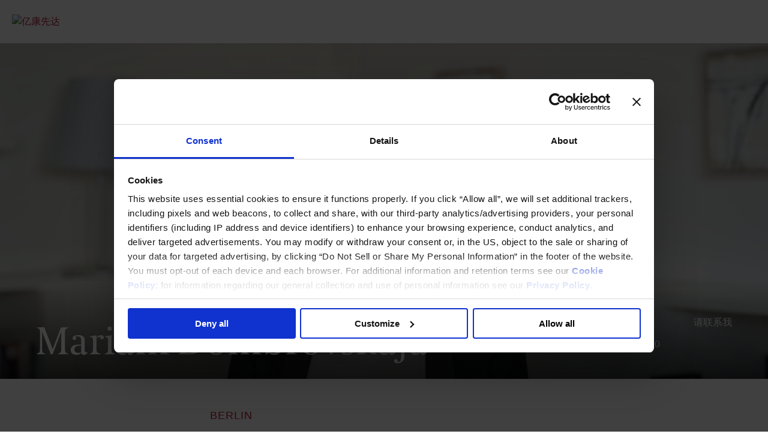

--- FILE ---
content_type: text/html; charset=utf-8; charset=UTF-8
request_url: https://www.egonzehnder.com/cn/office/berlin/consultant/mariam-dombrovskaja
body_size: 23939
content:
<!DOCTYPE html>
<html class="zh" lang="zh">
    <head>
        <title>Mariam Dombrovskaja - Egon Zehnder</title><style type="text/css" nonce="b44b1f29e425d14b3b7b8dc88723a8e3">@font-face{font-family:ez-icon-font;src:url(/assets/build/js/3a1ba79c158e566b3234.ttf);src:url(/assets/build/js/b5786b0816a6a5b6fbde.svg) format("svg"),url(/assets/build/js/9e98ab503fe88b41a5b9.woff) format("woff"),url(/assets/build/js/f483c40ee2a71c863ca2.woff2) format("woff2");font-weight:400;font-style:normal;font-display:swap}@font-face{font-family:MessinaSansWeb;src:url(/assets/build/js/6cd199b8b35778b7357f.woff2) format("woff2"),url(/assets/build/js/112ac0fb9de3af21a80e.woff) format("woff");font-weight:300;font-style:normal;font-stretch:normal;font-display:swap;unicode-range:U+000d-FB04}@font-face{font-family:MessinaSansWeb;src:url(/assets/build/js/874aaa7fe2aa50b8c09a.woff2) format("woff2"),url(/assets/build/js/fdebb21d7d9cc376c899.woff) format("woff");font-weight:400;font-style:normal;font-stretch:normal;font-display:swap;unicode-range:U+000d-FB04}@font-face{font-family:MessinaSansWeb;src:url(/assets/build/js/d74f842355c75679e3fa.woff2) format("woff2"),url(/assets/build/js/0767f7f2839c69cdb67a.woff) format("woff");font-weight:600;font-style:normal;font-stretch:normal;font-display:swap;unicode-range:U+000d-FB04}@font-face{font-family:MessinaSansWeb;src:url(/assets/build/js/9dc3ef5d417bf7797969.woff2) format("woff2"),url(/assets/build/js/a53555efe7b07a55ff82.woff) format("woff");font-weight:700;font-style:normal;font-stretch:normal;font-display:swap;unicode-range:U+000d-FB04}html{font-family:sans-serif;-ms-text-size-adjust:100%;-webkit-text-size-adjust:100%}body{margin:0}header{display:block}a{background-color:transparent}img{border:0}svg:not(:root){overflow:hidden}input{color:inherit;font:inherit;margin:0}input::-moz-focus-inner{border:0;padding:0}input{line-height:normal}*{box-sizing:border-box}:after,:before{box-sizing:border-box}html{font-size:10px}body{font-family:MessinaSansWeb,Helvetica,sans-serif;font-size:inherit;line-height:1.428571429;color:#242424;background-color:#fff}input{font-family:inherit;font-size:inherit;line-height:inherit}a{color:#337ab7;text-decoration:none}img{vertical-align:middle}@-ms-viewport{width:device-width}[class*=" ez-icon-"]:before,[class^=ez-icon-]:before{font-family:ez-icon-font;font-style:normal;font-weight:400;speak:never;display:inline-block;text-decoration:inherit;width:1em;margin-right:.2em;text-align:center;font-variant:normal;text-transform:none;line-height:1em;margin-left:.2em;-webkit-font-smoothing:antialiased;-moz-osx-font-smoothing:grayscale}.ez-icon--base{font-size:1.25rem}.ez-icon-chevron-down:before{content:""}.u-mr0{margin-right:0!important}html{font-size:16px}body{line-height:1.5em;-webkit-font-smoothing:antialiased;font-variant-ligatures:none;font-feature-settings:"kern";text-rendering:optimizeLegibility;-moz-osx-font-smoothing:grayscale}a{color:#b61a37;text-decoration:none!important}.sub-header__group-title{font-weight:400;font-family:coranto-2,Georgia,serif}.sub-header__group-service-list-item,.sub-header__title{font-family:MessinaSansWeb,Helvetica,sans-serif;line-height:1.5em;font-weight:400;font-size:1rem}.sub-header__group-service-list-item,.sub-header__title{font-size:1rem;font-weight:700}.sub-header__title,.text-link{color:#242424;text-decoration:underline}.text-link--primary{color:#b61a37}.sub-header__title,.text-link--unstyled{text-decoration:none}.text-link--alt{font-family:coranto-2,Georgia,serif}.u-flex{display:-ms-flexbox;display:flex}.u-flex-center-v{-ms-flex-align:center;align-items:center}.btn{font-family:MessinaSansWeb,Helvetica,sans-serif;line-height:1;border:2px solid transparent;border-radius:100rem;display:inline-block;padding:.75rem 2rem;text-align:center;font-size:1.125rem;font-weight:600}@media (min-width:768px){.sub-header__group-service-list-item,.sub-header__title{font-size:1.125rem}.btn{padding:1rem 2rem}}.btn--keyline--white{border-color:#fff;color:#fff}.btn--small{font-size:.875rem;padding:.2rem .5rem}.btn--auto-width{min-width:auto}img{max-width:100%}svg:not(:root){overflow:visible}.list--unstyled{list-style:none;margin:0;padding:0}.list--inline li{display:inline-block}.header-drawer{visibility:hidden;background-color:#b61a37;position:fixed;width:200%;height:100%;z-index:150;color:#fff;transform:translateX(100%);display:-ms-flexbox;display:flex;-ms-flex-direction:column;flex-direction:column}@media (min-width:768px){.header-drawer{background-color:transparent;padding-top:0;top:0;width:490px;overflow:hidden;transform:translateX(-100%)}.header-drawer__inner{width:980px}}.header-drawer__overflow{-ms-flex:1 0 0;flex:1 0 0;overflow:hidden}.header-drawer__inner{display:-ms-flexbox;display:flex;z-index:160;position:relative;transform:translateX(0);-ms-flex:1 1 auto;flex:1 1 auto;height:100%}.header-drawer__breadcrumb-container{height:4.5rem;display:-ms-flexbox;display:flex;padding:0 20px;width:50%;-ms-flex-align:center;align-items:center;background-color:#b61a37;-ms-flex:0 0 auto;flex:0 0 auto}.header-drawer__breadcrumb-logo{position:relative;width:141px;height:auto;opacity:1;visibility:visible}.header-drawer__breadcrumb-inner{opacity:0;text-decoration:none}.header-drawer__breadcrumb-inner img{margin-right:1rem}.header-drawer__breadcrumb-label{color:#fff;margin-right:.5rem}.header-drawer__breadcrumb-close{margin-left:auto}.header-drawer__frame{width:100%;border-top:2px solid rgba(137,20,42,.7);background-color:#b61a37;position:relative;display:-ms-flexbox;display:flex;-ms-flex-direction:column;flex-direction:column;height:100%;overflow:auto}@media (min-width:768px){.header-drawer__frame{width:490px}}.header-drawer__nav{overflow:auto}.header-drawer__link{width:100%;color:#fff;display:block;padding:1.2rem 1rem;border-bottom:1px solid rgba(255,255,255,.2)}.header-drawer__link--arrow{background:url(/assets/build/js/97db0a74b1597a324adb.svg);background-position:right 26px center;background-repeat:no-repeat;background-size:7px 12px}@media (min-width:768px){.header-drawer__link--arrow{background-position:right 3rem center}.header-drawer__link{padding:1.2rem 3rem}}.header-drawer__location{background-color:#b61a37;margin-top:auto;padding:1rem 1.5rem 1.5rem;display:-ms-flexbox;display:flex;-ms-flex-align:center;align-items:center;font-size:.77rem}.header-drawer__location .btn{margin-left:auto}.header-drawer__location-label{margin-left:.2rem}.header-drawer__overlay{opacity:0;visibility:hidden}@media (min-width:768px){.header-drawer__overlay{background-color:rgba(255,255,255,.8);width:100%;height:100%;position:fixed;top:0;left:0;z-index:140}}.location-select{position:absolute;top:4.5rem;right:1rem;background:#f6f6f6;z-index:-1;transform:translateY(-100%);visibility:hidden;opacity:0}@media (min-width:768px){.location-select{top:5rem}}.location-select__list{margin-top:1rem}.location-select__item{padding:0 2.22rem;margin-bottom:1rem}.collage__item:first-child{grid-area:one;opacity:0;transform:translateX(-100%)}.collage__item:nth-child(2){grid-area:two;opacity:0;transform:translateX(-100%)}.collage__item:nth-child(3){grid-area:three;background-color:#dbd5cd;opacity:0;transform:translateX(100%)}.collage__item:nth-child(4){grid-area:four;background-color:#b61a37;color:#fff;opacity:0;transform:translateX(-100%)}.collage__item:nth-child(5){grid-area:five;opacity:0;transform:translateX(100%)}.collage__item:nth-child(6){grid-area:six;opacity:0;transform:translateX(100%)}.header{background-color:#fff;color:#b61a37;height:4.5rem;padding:0 1.25rem;width:100%;position:fixed;top:0;z-index:120}.header:before{content:"";background-color:#fff;position:absolute;top:0;bottom:0;left:0;right:0}.header__inner{display:-ms-flexbox;display:flex;-ms-flex-direction:row;flex-direction:row;height:100%;position:relative;-ms-flex-pack:justify;justify-content:space-between}.header__logotype{display:-ms-flexbox;display:flex;-ms-flex-pack:center;justify-content:center;-ms-flex-align:center;align-items:center}.header__logotype a{display:block;height:26px}.header__logotype img{width:141px;height:auto}.header__search-block{display:none;-ms-flex-pack:center;justify-content:center;-ms-flex-align:center;align-items:center;-ms-flex-direction:row;flex-direction:row;padding:0 6px;color:#b61a37}.header__search-block img{filter:invert(1)}.header__region-block{display:-ms-flexbox;display:flex;-ms-flex-pack:center;justify-content:center;-ms-flex-align:center;align-items:center}.header__search-icon{width:22px;height:22px;display:-ms-flexbox;display:flex;-ms-flex-pack:center;justify-content:center;-ms-flex-align:center;align-items:center}.header__region-select{display:none}.header__region-select__inner{display:-ms-flexbox;display:flex;-ms-flex-pack:center;justify-content:center;-ms-flex-align:center;align-items:center}.header__region-select-globe{width:22px;height:22px;margin-right:.3rem}.header__region-select-globe-container img{filter:invert(1)}.header-search{width:100%;overflow:hidden;position:fixed;top:0;background-color:#fff;z-index:130;height:0}.header-search__inner{display:-ms-flexbox;display:flex;padding:0 1rem;border-bottom:1px solid rgba(88,88,90,.2);height:0}@media (min-width:768px){.header-search__inner{padding:0 3.22rem}}.header-search__icon{display:-ms-flexbox;display:flex;-ms-flex-align:center;align-items:center;-ms-flex-pack:center;justify-content:center}.header-search__input{-ms-flex:1 1 100%;flex:1 1 100%;margin:0 1rem;border:0;outline:0}.header-search__close{margin-left:auto;display:-ms-flexbox;display:flex;-ms-flex-align:center;align-items:center;-ms-flex-pack:center;justify-content:center}.header-search__drawer{visibility:hidden;opacity:0;height:0}.header-search__summary{padding:1rem;border-bottom:1px solid rgba(88,88,90,.2)}.header-search__option{border-bottom:1px solid rgba(88,88,90,.2)}.header-search__option a{display:block;padding:1rem 1rem 1rem 2rem}.header-search__option:last-child a{padding:1.5rem 1rem}@media (min-width:768px){.header-search__summary{padding:1rem 3.22rem}.header-search__option a{padding:1rem 3.22rem 1rem 4.22rem}.header-search__option:last-child a{padding:1.5rem 3.22rem}}.sub-header{background:linear-gradient(180deg,#eeebea 0,#f7f7f7 100%);padding:1.83rem 2.3rem;position:fixed;width:100%;z-index:110;transform:translateY(-100%);top:4.5rem;overflow-y:auto;max-height:calc(100vh - 4.5rem);-ms-scroll-chaining:none;overscroll-behavior:contain}.sub-header__inner{opacity:0;visibility:hidden;margin:0 60px}.sub-header__inner--portfolio{margin:0}.sub-header__group-container{display:grid;grid-gap:20px}.sub-header__group{border-radius:1rem;background:linear-gradient(180deg,rgba(255,255,255,.45) 0,rgba(255,255,255,.75) 100%)}.sub-header__group-head{display:-ms-flexbox;display:flex;padding:1rem;-ms-flex-align:center;align-items:center;border-bottom:1px solid #f6f6f6}.sub-header__group-img{width:60px;height:60px;margin-right:.5rem;margin-left:-.25rem}.sub-header__group-title{font-size:1.3125rem;color:#242424;-ms-flex:0 0 50%;flex:0 0 50%}.sub-header__group-service-list{display:block;padding:1rem;margin:0}.sub-header__group-service-list-item{margin:0;margin-bottom:.85rem;line-height:1.125;list-style:none}.sub-header__group-service-list-item--indented{margin:-.25rem 0 .85rem;font-weight:400}.sub-header__group-service-list-item--indented a{color:#58585a}.sub-header__group-service-list-item--indented::before{content:"";display:inline-block;width:1.2em;height:.8em;background-image:url(/assets/build/js/4839139be5dd969a1c31.svg);background-size:contain;background-position:center;background-repeat:no-repeat}.sub-header__group-service-list-item a{color:#242424;text-decoration:none;position:relative}@media (max-width:991px){.sub-header{display:none}}.sub-header__title{color:#484848;display:inline-block;margin-bottom:1.5rem}.sub-header__nav-container{display:-ms-flexbox;display:flex}.sub-header__nav-container--portfolio{display:-ms-flexbox;display:flex;-ms-flex-direction:column;flex-direction:column}.sub-header__left{-ms-flex-preferred-size:25%;flex-basis:25%;max-width:25%;padding-right:35px}.primary-nav{display:none}.primary-nav__link{color:#242424;padding:1.8rem 1rem;display:block;white-space:nowrap;font-weight:600}@media (min-width:768px){.primary-nav__link{padding:2rem 1rem;font-size:1.125rem}}img{-ms-interpolation-mode:bicubic}:root{--f-button-width:40px;--f-button-height:40px;--f-button-border:0;--f-button-border-radius:0;--f-button-color:#374151;--f-button-bg:#f8f8f8;--f-button-shadow:none;--f-button-transform:none;--f-button-outline-width:1px;--f-button-outline-color:rgba(0,0,0,.7);--f-button-svg-width:20px;--f-button-svg-height:20px;--f-button-svg-stroke-width:1.5;--f-button-svg-fill:none;--f-button-svg-filter:none;--f-button-svg-opacity:1;--f-button-svg-disabled-opacity:.5;--f-button-svg-transform:none}:root{--f-spinner-color-1:rgba(0,0,0,.1);--f-spinner-color-2:rgba(17,24,28,.8);--f-spinner-width:50px;--f-spinner-height:50px;--f-spinner-border-radius:50%;--f-spinner-border-width:4px}:root{--f-thumbs-gap:8px;--f-thumbs-margin:0;--f-thumbs-padding-x:8px;--f-thumbs-padding-y:8px;--f-thumbs-bg:transparent;--f-thumbs-z-index:1;--f-thumbs-viewport-padding-x:0;--f-thumbs-viewport-padding-y:0;--f-thumb-width:94px;--f-thumb-height:76px;--f-thumb-clip-width:46px;--f-thumb-extra-gap:16px;--f-thumb-opacity:1;--f-thumb-border:none;--f-thumb-border-radius:4px;--f-thumb-shadow:none;--f-thumb-bg:linear-gradient(rgba(0,0,0,.1),rgba(0,0,0,.05));--f-thumb-focus-shadow:inset 0 0 0 .8px #222,inset 0 0 0 2.25px #fff;--f-thumb-selected-shadow:inset 0 0 0 .8px #222,inset 0 0 0 2.25px #fff;--f-thumb-img-width:100%;--f-thumb-img-height:100%;--f-thumb-img-fit:cover;--f-thumb-img-position:50% 20%}.f-thumbs__slide{position:relative;box-sizing:border-box;grid-area:1/1;width:var(--f-carousel-slide-width);height:var(--f-carousel-slide-height);margin:0;padding:0;display:-ms-flexbox;display:flex;-ms-flex-align:center;align-items:center;-ms-flex-direction:column;flex-direction:column;overflow:visible}.f-thumbs.is-scrollable .f-thumbs__viewport .f-thumbs__slide{grid-area:auto;display:block;position:relative;max-width:100%;width:var(--f-thumb-width);height:var(--f-thumb-height);outline:0}:root{--f-progressbar-height:3px;--f-progressbar-color:var(--f-carousel-theme-color,#575ad6);--f-progressbar-opacity:1;--f-progressbar-z-index:30}.fancybox__slide{box-sizing:border-box;position:relative;grid-area:1/1;display:-ms-flexbox;display:flex;-ms-flex-align:center;align-items:center;-ms-flex-direction:column;flex-direction:column;width:var(--f-carousel-slide-width);height:var(--f-carousel-slide-height);min-width:0;min-height:0;max-width:100%;margin:0;padding:var(--f-carousel-slide-padding);background:var(--f-carousel-slide-bg);backface-visibility:hidden;transform:translateZ(0);will-change:transform}@font-face{font-family:MessinaSansWeb;src:url(/assets/build/js/6cd199b8b35778b7357f.woff2) format("woff2"),url(/assets/build/js/112ac0fb9de3af21a80e.woff) format("woff");font-weight:300;font-style:normal;font-stretch:normal;font-display:swap;unicode-range:U+000d-FB04}@font-face{font-family:MessinaSansWeb;src:url(/assets/build/js/874aaa7fe2aa50b8c09a.woff2) format("woff2"),url(/assets/build/js/fdebb21d7d9cc376c899.woff) format("woff");font-weight:400;font-style:normal;font-stretch:normal;font-display:swap;unicode-range:U+000d-FB04}@font-face{font-family:MessinaSansWeb;src:url(/assets/build/js/d74f842355c75679e3fa.woff2) format("woff2"),url(/assets/build/js/0767f7f2839c69cdb67a.woff) format("woff");font-weight:600;font-style:normal;font-stretch:normal;font-display:swap;unicode-range:U+000d-FB04}@font-face{font-family:MessinaSansWeb;src:url(/assets/build/js/9dc3ef5d417bf7797969.woff2) format("woff2"),url(/assets/build/js/a53555efe7b07a55ff82.woff) format("woff");font-weight:700;font-style:normal;font-stretch:normal;font-display:swap;unicode-range:U+000d-FB04}html{font-family:sans-serif;-ms-text-size-adjust:100%;-webkit-text-size-adjust:100%}body{margin:0}aside{display:block}a{background-color:transparent}h1{font-size:2em;margin:.67em 0}img{border:0}*{box-sizing:border-box}:after,:before{box-sizing:border-box}html{font-size:10px}body{font-family:MessinaSansWeb,Helvetica,sans-serif;font-size:inherit;line-height:1.428571429;color:#242424;background-color:#fff}a{color:#337ab7;text-decoration:none}img{vertical-align:middle}.container-fluid{padding-right:20px;padding-left:20px;margin-right:auto;margin-left:auto}.container-fluid:after,.container-fluid:before{display:table;content:" "}.container-fluid:after{clear:both}.row{margin-right:-20px;margin-left:-20px}.row:after,.row:before{display:table;content:" "}.row:after{clear:both}.col-sm-3,.col-sm-9{position:relative;min-height:1px;padding-right:20px;padding-left:20px}.social-link:after,.social-link:before{display:table;content:" "}.social-link:after{clear:both}@-ms-viewport{width:device-width}.u-mb-2{margin-bottom:2rem!important}@media (max-width:767px){.u-xs-mb-0{margin-bottom:0!important}.u-xs-mt-1{margin-top:1rem!important}}@media (min-width:768px){.col-sm-3,.col-sm-9{float:left}.col-sm-3{width:25%}.col-sm-9{width:75%}.col-sm-offset-3{margin-left:25%}.u-sm-mt-2{margin-top:2rem!important}}@media (min-width:992px){.u-md-mt-3{margin-top:3rem!important}.social-link--linkedin.social-link--inline::after{background-size:23px 21px}}html{font-size:16px}body{line-height:1.5em;-webkit-font-smoothing:antialiased;font-variant-ligatures:none;font-feature-settings:"kern";text-rendering:optimizeLegibility;-moz-osx-font-smoothing:grayscale}h1{margin-top:0;font-family:coranto-2,Georgia,serif;line-height:1.25em;font-weight:400}p{margin-top:0}a{color:#b61a37;text-decoration:none!important}.article-hero--consultant .article-hero__title h1,.article-hero__title h1,.article__heading{font-weight:400;font-family:coranto-2,Georgia,serif;font-size:2rem;line-height:1.25em}@media (min-width:768px){.article-hero--consultant .article-hero__title h1,.article-hero__title h1,.article__heading{font-size:4rem;line-height:1.25em}.list--inline-dots{margin:0}}.article__heading{font-weight:400;font-family:coranto-2,Georgia,serif}.list--inline-dots>li{font-family:MessinaSansWeb,Helvetica,sans-serif;font-weight:400;font-size:.875rem;line-height:1.5em;letter-spacing:1px;text-transform:uppercase}.text--brand1{color:#b61a37}img{max-width:100%}.list--unstyled{list-style:none;margin:0;padding:0}.list--inline li{display:inline-block}.list--inline-dots>li{font-size:1.125rem;display:inline-block;margin-bottom:0}.list--inline-dots>li a{color:#b61a37}.list--social{margin-bottom:1rem}.social-link::after{content:"";float:left;top:0;left:0;margin-top:-2px;width:27px;height:29px;display:block;border:1px solid #fff;margin-right:.33rem}.social-link--linkedin::after{background:url(/assets/build/js/250912ce6f86436b2412.svg);background-size:15px 14px;background-position:center;background-repeat:no-repeat}.social-link--inline::after{width:46px;height:45px}@media (min-width:992px){.social-link--inline::after{background-size:22px 18px}}@media (max-width:767px){.social-link--inline::after{width:34px;height:34px}}.social-link--no-border::after{border:0;width:27px;height:29px}.article{background-color:#fff;padding:1.5rem 0}.article--consultant{padding-top:0!important;padding-bottom:0!important}.article__heading{margin-bottom:0}.article-sidebar__header{padding:1rem 0}@media (min-width:768px){.social-link::after{margin-right:1rem}.article-sidebar__header{display:none}}.article-sidebar__section{padding:1rem 0}.contact-sidebar__title{margin-bottom:.5rem}.contact-sidebar__contact{border-bottom:1px solid #e5e5e5}@media (max-width:767px){.contact-sidebar__contact{border-bottom:0;padding:0}.contact-sidebar__contact-wrapper{display:-ms-flexbox;display:flex}.contact-sidebar--consultant{margin-bottom:2.5rem}}.article-hero{background-position:center center;background-size:cover;min-height:170px;margin-bottom:2rem}.article-hero__bg{width:100%;background-size:cover}.article-hero--consultant .article-hero__bg{height:280px}.article-hero--consultant{position:relative;overflow-y:hidden;height:280px}@media (min-width:768px){.article-hero{min-height:560px}.article-hero--consultant .article-hero__bg{height:560px}.article-hero--consultant{height:560px}.article-hero--consultant .article-hero__content{min-height:100px}}.article-hero__content{position:relative;padding:20px}.article-hero__content::before{content:"";display:block;position:absolute;right:0;bottom:0;left:0;height:150px;background:linear-gradient(180deg,rgba(0,0,0,0) 0,#000);opacity:.7}.article-hero--consultant .article-hero__content{position:absolute;width:100%;left:0;bottom:0;min-height:100px;z-index:1}.article-hero--consultant .article-hero__content-wrapper{display:-ms-flexbox;display:flex;-ms-flex-pack:justify;justify-content:space-between;-ms-flex-align:end;align-items:flex-end}@media (max-width:1199px){.article-hero--consultant .article-hero__content-wrapper{-ms-flex-direction:column;flex-direction:column;-ms-flex-align:start;align-items:flex-start}}@media (max-width:767px){.article-hero--consultant .article-hero__content-wrapper{display:none}}.article-hero__title h1{color:#fff}.article-hero--consultant .article-hero__title h1{margin:0;color:#fff}.article-hero__contacts{display:-ms-flexbox;display:flex;color:#fff}.article-hero__contacts a{color:#fff}.article-hero__contacts-label{color:#fff;margin-bottom:12px}.article-hero__contacts-social{margin-left:3.5rem}.article-hero-new__image{width:100%;height:100%;object-fit:cover}.collage__item:first-child{grid-area:one;opacity:0;transform:translateX(-100%)}.collage__item:nth-child(2){grid-area:two;opacity:0;transform:translateX(-100%)}.collage__item:nth-child(3){grid-area:three;background-color:#dbd5cd;opacity:0;transform:translateX(100%)}.collage__item:nth-child(4){grid-area:four;background-color:#b61a37;color:#fff;opacity:0;transform:translateX(-100%)}.collage__item:nth-child(5){grid-area:five;opacity:0;transform:translateX(100%)}.collage__item:nth-child(6){grid-area:six;opacity:0;transform:translateX(100%)}@media (min-width:768px){.container-fluid{padding-left:40px;padding-right:40px}}.row:before{content:normal}.content-wrapper{margin:0 auto;padding:0;position:relative;max-width:1280px}.page-wrapper{padding-top:4.5rem;overflow:hidden}.social-link{clear:both}img{-ms-interpolation-mode:bicubic}:root{--f-button-width:40px;--f-button-height:40px;--f-button-border:0;--f-button-border-radius:0;--f-button-color:#374151;--f-button-bg:#f8f8f8;--f-button-shadow:none;--f-button-transform:none;--f-button-outline-width:1px;--f-button-outline-color:rgba(0,0,0,.7);--f-button-svg-width:20px;--f-button-svg-height:20px;--f-button-svg-stroke-width:1.5;--f-button-svg-fill:none;--f-button-svg-filter:none;--f-button-svg-opacity:1;--f-button-svg-disabled-opacity:.5;--f-button-svg-transform:none}:root{--f-spinner-color-1:rgba(0,0,0,.1);--f-spinner-color-2:rgba(17,24,28,.8);--f-spinner-width:50px;--f-spinner-height:50px;--f-spinner-border-radius:50%;--f-spinner-border-width:4px}:root{--f-thumbs-gap:8px;--f-thumbs-margin:0;--f-thumbs-padding-x:8px;--f-thumbs-padding-y:8px;--f-thumbs-bg:transparent;--f-thumbs-z-index:1;--f-thumbs-viewport-padding-x:0;--f-thumbs-viewport-padding-y:0;--f-thumb-width:94px;--f-thumb-height:76px;--f-thumb-clip-width:46px;--f-thumb-extra-gap:16px;--f-thumb-opacity:1;--f-thumb-border:none;--f-thumb-border-radius:4px;--f-thumb-shadow:none;--f-thumb-bg:linear-gradient(rgba(0,0,0,.1),rgba(0,0,0,.05));--f-thumb-focus-shadow:inset 0 0 0 .8px #222,inset 0 0 0 2.25px #fff;--f-thumb-selected-shadow:inset 0 0 0 .8px #222,inset 0 0 0 2.25px #fff;--f-thumb-img-width:100%;--f-thumb-img-height:100%;--f-thumb-img-fit:cover;--f-thumb-img-position:50% 20%}.f-thumbs__slide{position:relative;box-sizing:border-box;grid-area:1/1;width:var(--f-carousel-slide-width);height:var(--f-carousel-slide-height);margin:0;padding:0;display:-ms-flexbox;display:flex;-ms-flex-align:center;align-items:center;-ms-flex-direction:column;flex-direction:column;overflow:visible}.f-thumbs.is-scrollable .f-thumbs__viewport .f-thumbs__slide{grid-area:auto;display:block;position:relative;max-width:100%;width:var(--f-thumb-width);height:var(--f-thumb-height);outline:0}:root{--f-progressbar-height:3px;--f-progressbar-color:var(--f-carousel-theme-color,#575ad6);--f-progressbar-opacity:1;--f-progressbar-z-index:30}.fancybox__slide{box-sizing:border-box;position:relative;grid-area:1/1;display:-ms-flexbox;display:flex;-ms-flex-align:center;align-items:center;-ms-flex-direction:column;flex-direction:column;width:var(--f-carousel-slide-width);height:var(--f-carousel-slide-height);min-width:0;min-height:0;max-width:100%;margin:0;padding:var(--f-carousel-slide-padding);background:var(--f-carousel-slide-bg);backface-visibility:hidden;transform:translateZ(0);will-change:transform}</style><link rel="stylesheet" as="style" href="https://www.egonzehnder.com/assets/build/css/app.css?revision=62dab304ecaa2063026cd0125efc88795ad3a0c6" media="print" id="critical-css-deferred-stylesheet" nonce="b44b1f29e425d14b3b7b8dc88723a8e3"/>
<script nonce="b44b1f29e425d14b3b7b8dc88723a8e3">document.addEventListener('DOMContentLoaded',function(){document.getElementById('critical-css-deferred-stylesheet').media='all';});</script><link rel="alternate" type="application/rss+xml" title="Insights Cn" href="https://www.egonzehnder.com/rss/app-insights-cn"/>
<link rel="preconnect" href="https://www.google.com"/>
<link rel="preconnect" href="https://www.gstatic.com" crossorigin="anonymous"/>
<link rel="preconnect" href="https://consent.cookiebot.com"/>
<script id="Cookiebot" src="https://consent.cookiebot.com/uc.js" data-cbid="e541c2eb-2b2f-42e4-8130-098b5047b200" data-blockingmode="auto" data-georegions="{'region':'US','cbid':'48e38815-be02-4514-9b0d-27668ac51b87'}" type="text/javascript" nonce="b44b1f29e425d14b3b7b8dc88723a8e3"></script>
<script src="https://www.egonzehnder.com/assets/build/js/deferred.js" defer="defer" nonce="b44b1f29e425d14b3b7b8dc88723a8e3"></script>
<link rel="preload" as="font" href="https://www.egonzehnder.com/assets/fonts/MessinaSansWeb-Light.woff2?revision=62dab304ecaa2063026cd0125efc88795ad3a0c6" crossorigin="anonymous"/>
<link rel="preload" as="font" href="https://www.egonzehnder.com/assets/fonts/MessinaSansWeb-Regular.woff2?revision=62dab304ecaa2063026cd0125efc88795ad3a0c6" crossorigin="anonymous"/>
<link rel="preload" as="font" href="https://www.egonzehnder.com/assets/fonts/MessinaSansWeb-SemiBold.woff2?revision=62dab304ecaa2063026cd0125efc88795ad3a0c6" crossorigin="anonymous"/>
<link rel="preload" as="font" href="https://www.egonzehnder.com/assets/fonts/MessinaSansWeb-Bold.woff2?revision=62dab304ecaa2063026cd0125efc88795ad3a0c6" crossorigin="anonymous"/>
<script type="application/ld+json">{"@context":"http:\/\/schema.org","@type":"Person","sameAs":["https:\/\/www.linkedin.com\/in\/mariam-dombrovskaja-0a1aa4\/"],"articleSection":"Consultant","name":"Mariam Dombrovskaja","givenName":"Mariam","familyName":"Dombrovskaja","description":"Based in Berlin, Mariam is active in Egon Zehnder\u2019s Technology & AI practice. While drawing on her broad international experience as a banker,&hellip;","telephone":"+49 30 32 79 55 0","contactPoint":{"@type":"ContactPoint","telephone":"+49 30 32 79 55 0","contactType":"customer service"},"email":"mailto:mailto:mariam.dombrovskaja@egonzehnder.com","url":"https:\/\/www.egonzehnder.com\/cn\/office\/berlin\/consultant\/mariam-dombrovskaja","address":{"@type":"PostalAddress","streetAddress":"Egon Zehnder International GmbH, Bellevuestra\u00dfe 3-5","addressLocality":"Berlin","addressCountry":"DE","postalCode":"10785"},"image":{"@type":"ImageObject","url":"https:\/\/www.egonzehnder.com\/cache\/public\/consultant-images-1655118914-675cc2056d9e36e1c9dad4a55c66679f-CROP-950x570.jpg"},"datePublished":"2022-06-29T13:28:56+00:00"}</script>
<meta name="viewport" content="width=device-width, initial-scale=1"/>
<link rel="icon" href="https://www.egonzehnder.com/favicon.ico?v=2"/>
<link rel="icon" type="image/png" href="https://www.egonzehnder.com/assets/img/favicons/xfavicon-16x16.png,qrevision=62dab304ecaa2063026cd0125efc88795ad3a0c6.pagespeed.ic.ZkOma6gVjt.webp" sizes="16x16"/>
<link rel="icon" type="image/png" href="https://www.egonzehnder.com/assets/img/favicons/xfavicon-32x32.png,qrevision=62dab304ecaa2063026cd0125efc88795ad3a0c6.pagespeed.ic.V7MccLwUV4.webp" sizes="32x32"/>
<link rel="apple-touch-icon" sizes="180x180" href="https://www.egonzehnder.com/assets/img/favicons/xapple-touch-icon.png,qrevision=62dab304ecaa2063026cd0125efc88795ad3a0c6.pagespeed.ic.4MDyC_oDYk.webp"/>
<link rel="mask-icon" type="image/svg+xml" href="https://www.egonzehnder.com/assets/img/favicons/safari-pinned-tab.svg?revision=62dab304ecaa2063026cd0125efc88795ad3a0c6"/>
<meta name="theme-color" content="#ffffff"/>
<meta property="fb:app_id" content="283884432100093"/>
<link rel="alternate" hreflang="en" href="https://www.egonzehnder.com/office/berlin/consultant/mariam-dombrovskaja"/>
<link rel="alternate" hreflang="de" href="https://www.egonzehnder.com/de/office/berlin/consultant/mariam-dombrovskaja"/>
<link rel="alternate" hreflang="zh" href="https://www.egonzehnder.com/cn/office/berlin/consultant/mariam-dombrovskaja"/>
<link rel="alternate" hreflang="ja" href="https://www.egonzehnder.com/jp/office/berlin/consultant/mariam-dombrovskaja"/>
<link rel="preload" as="image" href="https://www.egonzehnder.com/cache/public/consultant-images-1655118914-32f382dce4fdfb69ad235e514169b26c-CROP-700x420.jpg"/>
<link rel="preload" as="image" href="https://www.egonzehnder.com/cache/public/consultant-images-1655118914-32f382dce4fdfb69ad235e514169b26c-CROP-3000x1800.jpg"/>
<meta charset="utf-8"/>
<meta name="viewport" content="width=device-width, initial-scale=1"/>
<meta name="robots" content="index,follow,max-image-preview:large"/>
<meta property="og:title" content="Mariam Dombrovskaja - Egon Zehnder"/>
<meta property="og:type" content="website"/>
<meta property="og:locale" content="zh"/>
<meta property="og:site_name" content="Egon Zehnder"/>
<meta property="og:url" content="https://www.egonzehnder.com/office/berlin/consultant/mariam-dombrovskaja"/>
<meta property="og:description" content="Egon Zehnder is the trusted advisor to many of the world&rsquo;s most respected organizations and a leading Executive Search firm."/>
<meta name="twitter:title" content="Mariam Dombrovskaja - Egon Zehnder"/>
<meta name="twitter:description" content="Egon Zehnder is the trusted advisor to many of the world&rsquo;s most respected organizations and a leading Executive Search firm."/>
<meta name="twitter:site" content=""/>
<meta name="twitter:card" content="summary_large_image"/>
<meta itemprop="name" content="Mariam Dombrovskaja - Egon Zehnder"/>
<meta itemprop="description" content="Egon Zehnder is the trusted advisor to many of the world&rsquo;s most respected organizations and a leading Executive Search firm."/>
<meta property="og:image" content="https://www.egonzehnder.com/cache/public/consultant-images-1655118914-675cc2056d9e36e1c9dad4a55c66679f-CROP-1200x630.jpg"/>
<meta name="twitter:image" content="https://www.egonzehnder.com/cache/public/consultant-images-1655118914-675cc2056d9e36e1c9dad4a55c66679f-CROP-1200x630.jpg"/>
<meta itemprop="image" content="https://www.egonzehnder.com/cache/public/consultant-images-1655118914-675cc2056d9e36e1c9dad4a55c66679f-CROP-1200x630.jpg"/>
<meta property="og:image:width" content="1200"/>
<meta property="og:image:height" content="630"/>
<meta name="apple-mobile-web-app-title" content="Mariam Dombrovskaja - Egon Zehnder"/>
<meta name="application-name" content="Egon Zehnder"/>
<meta name="description" content="Egon Zehnder is the trusted advisor to many of the world&rsquo;s most respected organizations and a leading Executive Search firm."/>
<meta name="keywords" content=""/>
<meta name="msapplication-TileColor" content="#ffffff"/>
<link rel="canonical" href="https://www.egonzehnder.com/cn/office/berlin/consultant/mariam-dombrovskaja"/><script nonce="b44b1f29e425d14b3b7b8dc88723a8e3">window.ENVIRONMENT="PRODUCTION";window.SITE_URL="https:\/\/www.egonzehnder.com\/";window.NAILS={"URL":"https:\/\/www.egonzehnder.com\/vendor\/nails\/module-asset\/assets\/","LANG":{},"USER":{"ID":null,"FNAME":null,"LNAME":null,"EMAIL":null}};</script>    </head>
    <body class="">

<!-- Google Tag Manager (noscript) -->
<noscript>
    <iframe src="https://www.googletagmanager.com/ns.html?id=GTM-5M9VJN8" height="0" width="0" style="display:none;visibility:hidden"></iframe>
</noscript>
<!-- End Google Tag Manager (noscript) -->

<!--[if lte IE 9 ]>
<div class="flash-msg flash-msg-warning is-visible" id="ieModal">
<div class="content-wrapper">
    <div class="container-fluid">
        <p><strong>Improve your experience</strong>You are using a browser we no longer support, so content may look
            misplaced, or you may not access certain features. Try upgrading your browser for a better site
            experience.</p>
    </div>
</div>
</div>
<![endif]-->
<div class="header-search js-search-container">
    <div class="header-search__inner">
        <div class="header-search__icon" role="img" title="搜索">
            <img width="25" height="25" src="https://www.egonzehnder.com/assets/svg/icon-search-red.svg?revision=62dab304ecaa2063026cd0125efc88795ad3a0c6" alt="Search icon">
        </div>
        <input class="header-search__input js-search-input" type="text" placeholder="搜索">
        <a class="header-search__close js-search-close" title="Close">
            <svg width="17" height="16" viewBox="0 0 17 16" fill="none" xmlns="http://www.w3.org/2000/svg"><path d="M15.7656 15.3125C15.4844 15.5938 14.9688 15.5938 14.6875 15.3125L8.5 9.07812L2.26562 15.3125C1.98438 15.5938 1.46875 15.5938 1.1875 15.3125C0.90625 15.0312 0.90625 14.5156 1.1875 14.2344L7.42188 8L1.1875 1.8125C0.90625 1.53125 0.90625 1.01562 1.1875 0.734375C1.46875 0.453125 1.98438 0.453125 2.26562 0.734375L8.5 6.96875L14.6875 0.734375C14.9688 0.453125 15.4844 0.453125 15.7656 0.734375C16.0469 1.01562 16.0469 1.53125 15.7656 1.8125L9.53125 8L15.7656 14.2344C16.0469 14.5156 16.0469 15.0312 15.7656 15.3125Z" fill="#242424"></path></svg>
        </a>
    </div>
    <div class="header-search__drawer">
        <div class="header-search__summary">
            Search for &ldquo;<span class="js-search-term"></span>&rdquo;
        </div>
        <ul class="header-search__options list list--unstyled">
            <li class="header-search__option">
                <a class="text-link text-link--primary text-link--unstyled text-link--alt js-do-search" data-index="consultants" href="#">
                    ... in Consultants                </a>
            </li>
            <li class="header-search__option">
                <a class="text-link text-link--primary text-link--unstyled text-link--alt js-do-search" data-index="offices" href="#">
                    ... in Offices                </a>
            </li>
            <li class="header-search__option">
                <a class="text-link text-link--primary text-link--unstyled text-link--alt js-do-search" data-index="services" href="#">
                    ... in Services                </a>
            </li>
            <li class="header-search__option">
                <a class="text-link text-link--primary text-link--unstyled text-link--alt js-do-search" data-index="articles" href="#">
                    ... in Insights                </a>
            </li>
            <li class="header-search__option">
                <a class="text-link text-link--primary text-link--unstyled text-link--alt js-do-search" href="#">
                    Search all results                </a>
            </li>
        </ul>
    </div>
</div>
<header class="header js-header u-print-none ">
    <div class="header__inner">
        <div class="header__logotype">
                        <a href="https://www.egonzehnder.com/cn">
                <img src="https://www.egonzehnder.com/assets/svg/ez-logo-red.svg?revision=62dab304ecaa2063026cd0125efc88795ad3a0c6" alt="亿康先达">
            </a>
        </div>
        <ul class="primary-nav list list--unstyled list--inline">
                                <!-- Portfolio Architecture-->
                    <li>
                        <a href="https://www.egonzehnder.com/cn/zhuan-ye-fu-wu" class="primary-nav__link js-nav-link" data-submenu="sub-menu-portfolio">
                            专业服务                        </a>
                    </li>
                                        <li>
                        <a href="https://www.egonzehnder.com/cn/zhi-neng-ju-jiao" class="primary-nav__link js-nav-link" data-submenu="sub-menu-0">
                            职能聚焦                        </a>
                    </li>
                                        <li>
                        <a href="https://www.egonzehnder.com/cn/xing-ye-lei-xing" class="primary-nav__link js-nav-link" data-submenu="sub-menu-1">
                            行业类型                        </a>
                    </li>
                                        <li>
                        <a href="/cn/consultants" class="primary-nav__link js-nav-link" data-submenu="sub-menu-2">
                            顾问                        </a>
                    </li>
                                        <li>
                        <a href="/cn/insights" class="primary-nav__link js-nav-link" data-submenu="sub-menu-3">
                            智识与洞见                        </a>
                    </li>
                                        <li>
                        <a href="/cn/office" class="primary-nav__link js-nav-link" data-submenu="sub-menu-4">
                            查找分支机构                        </a>
                    </li>
                                        <li>
                        <a href="/cn/about-us" class="primary-nav__link js-nav-link" data-submenu="sub-menu-5">
                            关于我们                        </a>
                    </li>
                            </ul>
                    <div class="u-flex u-flex-center-v">
                <a class="header__search-block js-search-toggle" href="#">
                    <img src="https://www.egonzehnder.com/assets/svg/icon-search.svg?revision=62dab304ecaa2063026cd0125efc88795ad3a0c6" class="header__search-icon" width="22" height="22" alt="搜索">
                </a>
                <a href="#" class="header__region-block js-location-select">
                    <div class="header__region-select">
                        <div class="header__region-select__inner">
                            <div class="header__region-select-globe-container">
                                <img src="https://www.egonzehnder.com/assets/svg/icon-globe.svg?revision=62dab304ecaa2063026cd0125efc88795ad3a0c6" class="header__region-select-globe u-mr0" width="22" height="22" alt="Select region">
                            </div>
                            <i class="ez-icon-chevron-down ez-icon--base"></i>
                        </div>
                    </div>
                </a>
                                <div class="vue-app">
                    <mobile-menu-drawer v-bind:portfolio-nav="{&quot;label&quot;:&quot;\u4e13\u4e1a\u670d\u52a1&quot;,&quot;url&quot;:&quot;https:\/\/www.egonzehnder.com\/cn\/zhuan-ye-fu-wu&quot;,&quot;sub_menu_rollover_children&quot;:false,&quot;portfolio_architecture&quot;:true,&quot;sub_menu&quot;:{&quot;label&quot;:&quot;\u4e13\u4e1a\u670d\u52a1&quot;,&quot;url&quot;:&quot;https:\/\/www.egonzehnder.com\/cn\/zhuan-ye-fu-wu&quot;,&quot;groups&quot;:[{&quot;item_id&quot;:1,&quot;slug&quot;:&quot;discovering-leaders&quot;,&quot;label&quot;:&quot;\u53d1\u6398\u9886\u5bfc\u4eba\u624d&quot;,&quot;icon_url&quot;:&quot;https:\/\/www.egonzehnder.com\/cache\/public\/portarch-images-1681210102-5237bcc5d28e6a9373719178fb788de4-CROP-80x80-T.png&quot;,&quot;services&quot;:[{&quot;label&quot;:&quot;CEO\u5bfb\u8bbf&quot;,&quot;url&quot;:&quot;https:\/\/www.egonzehnder.com\/cn\/zhuan-ye-fu-wu\/ceo-search&quot;,&quot;indent&quot;:false},{&quot;label&quot;:&quot;\u9ad8\u7ba1\u5bfb\u8bbf&quot;,&quot;url&quot;:&quot;https:\/\/www.egonzehnder.com\/cn\/zhuan-ye-fu-wu\/gao-guan-xun-fang&quot;,&quot;indent&quot;:false},{&quot;label&quot;:&quot;\u8463\u4e8b\u5bfb\u8bbf&quot;,&quot;url&quot;:&quot;https:\/\/www.egonzehnder.com\/cn\/zhuan-ye-fu-wu\/dong-shi-xun-fang&quot;,&quot;indent&quot;:false},{&quot;label&quot;:&quot;\u54a8\u8be2\u987e\u95ee\u5bfb\u8bbf&quot;,&quot;url&quot;:&quot;https:\/\/www.egonzehnder.com\/cn\/zhuan-ye-fu-wu\/zi-xun-gu-wen-xun-fang&quot;,&quot;indent&quot;:false},{&quot;label&quot;:&quot;\u9ad8\u7ba1\u8bc4\u4f30&quot;,&quot;url&quot;:&quot;https:\/\/www.egonzehnder.com\/cn\/zhuan-ye-fu-wu\/gao-guan-ping-gu-1&quot;,&quot;indent&quot;:false}],&quot;excerpt&quot;:&quot;\u6211\u4eec\u6df1\u53d7\u4fe1\u8d56\u7684\u5ea6\u8eab\u5b9a\u5236\u548c\u5305\u5bb9\u6027\u7684\u4eba\u624d\u7504\u9009\u6d41\u7a0b\uff0c\u786e\u4fdd\u6211\u4eec\u5e2e\u52a9\u60a8\u7269\u8272\u5230\u6700\u5408\u9002\u7684\u9886\u5bfc\u4eba\u624d\uff0c\u4ee5\u53d1\u6325\u6301\u4e45\u5f71\u54cd\u3001\u6253\u9020\u9ad8\u7ee9\u6548\u56e2\u961f\uff0c\u7531\u6b64\u4ee5\u9886\u5bfc\u529b\u8ba9\u4e16\u754c\u66f4\u7f8e\u597d&quot;,&quot;image_url&quot;:&quot;https:\/\/www.egonzehnder.com\/cache\/public\/article-images-1656420994-24e757808f6b3686340899b811ab59d9-CROP-1000x1000.jpg&quot;},{&quot;item_id&quot;:4,&quot;slug&quot;:&quot;shaping-successions&quot;,&quot;label&quot;:&quot;\u7ba1\u7406\u7ee7\u4efb\u6d41\u7a0b&quot;,&quot;icon_url&quot;:&quot;https:\/\/www.egonzehnder.com\/cache\/public\/portarch-images-1681210099-387ccf6ad03ca038ed29d6cfae5469be-CROP-80x80.png&quot;,&quot;services&quot;:[{&quot;label&quot;:&quot;CEO\u7ee7\u4efb&quot;,&quot;url&quot;:&quot;https:\/\/www.egonzehnder.com\/cn\/zhuan-ye-fu-wu\/ceoji-ren&quot;,&quot;indent&quot;:false},{&quot;label&quot;:&quot;\u9ad8\u7ba1\u7ee7\u4efb&quot;,&quot;url&quot;:&quot;https:\/\/www.egonzehnder.com\/cn\/zhuan-ye-fu-wu\/gao-guan-ji-ren&quot;,&quot;indent&quot;:false},{&quot;label&quot;:&quot;\u8463\u4e8b\u4f1a\u7ee7\u4efb&quot;,&quot;url&quot;:&quot;https:\/\/www.egonzehnder.com\/cn\/zhuan-ye-fu-wu\/dong-shi-hui-ji-ren&quot;,&quot;indent&quot;:false},{&quot;label&quot;:&quot;\u8463\u4e8b\u957f\u7ee7\u4efb&quot;,&quot;url&quot;:&quot;https:\/\/www.egonzehnder.com\/cn\/zhuan-ye-fu-wu\/dong-shi-hui-ji-ren\/dong-shi-chang-ji-ren&quot;,&quot;indent&quot;:true},{&quot;label&quot;:&quot;\u59d4\u5458\u4f1a\u4e3b\u5e2d\u7ee7\u4efb&quot;,&quot;url&quot;:&quot;https:\/\/www.egonzehnder.com\/cn\/zhuan-ye-fu-wu\/dong-shi-hui-ji-ren\/wei-yuan-hui-zhu-xi-ji-ren&quot;,&quot;indent&quot;:true}],&quot;excerpt&quot;:&quot;\u5728\u8fd9\u4e2a\u77ac\u606f\u4e07\u53d8\u7684\u4e16\u754c\u4e2d\uff0c\u65f6\u523b\u51c6\u5907\u597d\u662f\u6700\u91cd\u8981\u7684\u3002\u6211\u4eec\u5c06\u6df1\u539a\u7684\u884c\u4e1a\u77e5\u8bc6\u3001\u65e0\u4e0e\u4f26\u6bd4\u7684\u4eba\u8109\u7f51\u7edc\u3001\u4ee5\u53ca\u5bf9\u60a8\u73b0\u5728\u548c\u672a\u6765\u9700\u6c42\u7684\u51c6\u786e\u628a\u63e1\u76f8\u7ed3\u5408\uff0c\u786e\u4fdd\u60a8\u7684\u7ec4\u7ec7\u4e2d\u59cb\u7ec8\u90fd\u6709\u5408\u9002\u7684\u4eba\u624d\u5df2\u7ecf\u51c6\u5907\u597d\u62c5\u4efb\u9886\u5bfc\u804c\u52a1\u3002&quot;,&quot;image_url&quot;:&quot;https:\/\/www.egonzehnder.com\/assets\/img\/bg-content-slider.png?revision=62dab304ecaa2063026cd0125efc88795ad3a0c6&quot;},{&quot;item_id&quot;:5,&quot;slug&quot;:&quot;advancing-governance&quot;,&quot;label&quot;:&quot;\u63d0\u5347\u516c\u53f8\u6cbb\u7406&quot;,&quot;icon_url&quot;:&quot;https:\/\/www.egonzehnder.com\/cache\/public\/portarch-images-1684247648-9139f2b8dc4a67232e7118adbffa43b4-CROP-80x80.png&quot;,&quot;services&quot;:[{&quot;label&quot;:&quot;\u8463\u4e8b\u4f1a\u8bc4\u4f30&quot;,&quot;url&quot;:&quot;https:\/\/www.egonzehnder.com\/cn\/zhuan-ye-fu-wu\/dong-shi-hui-ping-gu&quot;,&quot;indent&quot;:false},{&quot;label&quot;:&quot;\u8463\u4e8b\u4f1a\u53d1\u5c55&quot;,&quot;url&quot;:&quot;https:\/\/www.egonzehnder.com\/cn\/zhuan-ye-fu-wu\/dong-shi-hui-fa-zhan&quot;,&quot;indent&quot;:false},{&quot;label&quot;:&quot;\u8463\u4e8b\u4f1a\u54a8\u8be2\u670d\u52a1&quot;,&quot;url&quot;:&quot;https:\/\/www.egonzehnder.com\/cn\/zhuan-ye-fu-wu\/dong-shi-hui-zi-xun-fu-wu&quot;,&quot;indent&quot;:false},{&quot;label&quot;:&quot;\u6784\u5efa\u987e\u95ee\u59d4\u5458\u4f1a&quot;,&quot;url&quot;:&quot;https:\/\/www.egonzehnder.com\/cn\/zhuan-ye-fu-wu\/dong-shi-hui-zi-xun-fu-wu\/gou-jian-gu-wen-wei-yuan-hui&quot;,&quot;indent&quot;:true},{&quot;label&quot;:&quot;\u8463\u4e8b\u4f1a\u53ef\u6301\u7eed\u53d1\u5c55\u4e8b\u52a1\u54a8\u8be2&quot;,&quot;url&quot;:&quot;https:\/\/www.egonzehnder.com\/cn\/zhuan-ye-fu-wu\/dong-shi-hui-zi-xun-fu-wu\/dong-shi-hui-ke-chi-xu-fa-zhan-shi-wu-zi-xun&quot;,&quot;indent&quot;:true}],&quot;excerpt&quot;:&quot;\u6211\u4eec\u5e2e\u52a9\u5ba2\u6237\u5efa\u8bbe\u548c\u53d1\u5c55\u4e86\u4e00\u4e9b\u5168\u7403\u7ee9\u6548\u6700\u4e3a\u51fa\u8272\u7684\u8463\u4e8b\u4f1a\uff0c\u8d4b\u80fd\u5176\u63d0\u5347\u8463\u4e8b\u4f1a\u6548\u80fd\u3001\u53d1\u6325\u591a\u5143\u5316\u4f18\u52bf\u3001\u5e76\u8ba9\u8463\u4e8b\u4f1a\u5bf9\u7ec4\u7ec7\u3001\u80a1\u4e1c\u548c\u5168\u793e\u4f1a\u7684\u4ef7\u503c\u6700\u5927\u5316\u3002&quot;,&quot;image_url&quot;:&quot;https:\/\/www.egonzehnder.com\/assets\/img\/bg-content-slider.png?revision=62dab304ecaa2063026cd0125efc88795ad3a0c6&quot;},{&quot;item_id&quot;:2,&quot;slug&quot;:&quot;developing-leadership&quot;,&quot;label&quot;:&quot;\u53d1\u5c55\u9886\u5bfc\u624d\u80fd&quot;,&quot;icon_url&quot;:&quot;https:\/\/www.egonzehnder.com\/cache\/public\/portarch-images-1681210101-d32499d40d8c9036e2ff5f562896ade6-CROP-80x80-T.png&quot;,&quot;services&quot;:[{&quot;label&quot;:&quot;\u4e2a\u4eba\u53d1\u5c55&quot;,&quot;url&quot;:&quot;https:\/\/www.egonzehnder.com\/cn\/zhuan-ye-fu-wu\/individual-development&quot;,&quot;indent&quot;:false},{&quot;label&quot;:&quot;\u52a0\u901f\u5165\u804c&quot;,&quot;url&quot;:&quot;https:\/\/www.egonzehnder.com\/cn\/zhuan-ye-fu-wu\/individual-development\/accelerated-onboarding&quot;,&quot;indent&quot;:true},{&quot;label&quot;:&quot;\u52a0\u901f\u5165\u804c&quot;,&quot;url&quot;:&quot;https:\/\/www.egonzehnder.com\/cn\/zhuan-ye-fu-wu\/individual-development\/development-planning&quot;,&quot;indent&quot;:true},{&quot;label&quot;:&quot;\u9ad8\u7ba1\u8f85\u5bfc&quot;,&quot;url&quot;:&quot;https:\/\/www.egonzehnder.com\/cn\/zhuan-ye-fu-wu\/individual-development\/gao-guan-fu-dao&quot;,&quot;indent&quot;:true},{&quot;label&quot;:&quot;\u56e2\u961f\u53d1\u5c55\u5386\u7a0b&quot;,&quot;url&quot;:&quot;https:\/\/www.egonzehnder.com\/cn\/zhuan-ye-fu-wu\/team-journey&quot;,&quot;indent&quot;:false}],&quot;excerpt&quot;:&quot;\u501f\u52a9\u6211\u4eec\u5bf9\u4e1a\u52a1\u548c\u4eba\u624d\u7684\u6df1\u523b\u6d1e\u5bdf\uff0c\u6211\u4eec\u5f15\u5bfc\u6fc0\u52b1\u9886\u5bfc\u8005\u4e2a\u4eba\u53ca\u56e2\u961f\u5728\u4e2a\u4eba\u548c\u804c\u4e1a\u6210\u957f\u7684\u9053\u8def\u4e0a\u524d\u8fdb\u3002\u6211\u4eec\u5b8c\u5584\u6280\u80fd\u3001\u57f9\u517b\u4f18\u52bf\u3001\u5f25\u5408\u5dee\u8ddd\uff0c\u4ee5\u5e2e\u52a9\u9886\u5bfc\u8005\u5145\u5206\u53d1\u6325\u6f5c\u529b\u3002&quot;,&quot;image_url&quot;:&quot;https:\/\/www.egonzehnder.com\/assets\/img\/bg-content-slider.png?revision=62dab304ecaa2063026cd0125efc88795ad3a0c6&quot;},{&quot;item_id&quot;:3,&quot;slug&quot;:&quot;kai-qi-zhuan-xing-zhi-men&quot;,&quot;label&quot;:&quot;\u5f00\u542f\u8f6c\u578b\u4e4b\u95e8&quot;,&quot;icon_url&quot;:&quot;https:\/\/www.egonzehnder.com\/cache\/public\/portarch-images-1681210101-2fdcf6f4d7349ed37a383c8d87c75cfd-CROP-80x80.png&quot;,&quot;services&quot;:[{&quot;label&quot;:&quot;\u7a81\u7834\u6027\u9886\u5bfc\u529b\u53d1\u5c55\u9879\u76ee&quot;,&quot;url&quot;:&quot;https:\/\/www.egonzehnder.com\/cn\/zhuan-ye-fu-wu\/breakthrough-leadership-programs&quot;,&quot;indent&quot;:false},{&quot;label&quot;:&quot;\u9ad8\u7ba1\u9886\u5bfc\u529b\u7a81\u7834\u9879\u76ee&quot;,&quot;url&quot;:&quot;https:\/\/www.egonzehnder.com\/cn\/zhuan-ye-fu-wu\/breakthrough-leadership-programs\/executive-breakthrough&quot;,&quot;indent&quot;:true},{&quot;label&quot;:&quot;\u9ad8\u7ba1\u9886\u5bfc\u529b\u53d1\u6398\u9879\u76ee&quot;,&quot;url&quot;:&quot;https:\/\/www.egonzehnder.com\/cn\/zhuan-ye-fu-wu\/breakthrough-leadership-programs\/executive-discovery&quot;,&quot;indent&quot;:true},{&quot;label&quot;:&quot;\u201c\u822a\u6d77\u5bb6\u201d\u57f9\u8bad\u9879\u76ee&quot;,&quot;url&quot;:&quot;https:\/\/www.egonzehnder.com\/cn\/zhuan-ye-fu-wu\/breakthrough-leadership-programs\/voyager-leadership&quot;,&quot;indent&quot;:true},{&quot;label&quot;:&quot;\u9ad8\u7ba1\u9759\u4fee\u9879\u76ee&quot;,&quot;url&quot;:&quot;https:\/\/www.egonzehnder.com\/cn\/zhuan-ye-fu-wu\/breakthrough-leadership-programs\/gao-guan-jing-xiu-xiang-mu&quot;,&quot;indent&quot;:true},{&quot;label&quot;:&quot;\u6587\u5316\u8f6c\u578b&quot;,&quot;url&quot;:&quot;https:\/\/www.egonzehnder.com\/cn\/zhuan-ye-fu-wu\/cultural-transformation&quot;,&quot;indent&quot;:false}],&quot;excerpt&quot;:&quot;\u5f53\u9700\u8981\u8fdb\u884c\u8303\u5f0f\u8f6c\u53d8\u65f6\uff0c\u6211\u4eec\u4e0e\u8f6c\u578b\u53d1\u5c55\u4e13\u5bb6\u5408\u4f5c\u4ea4\u4ed8\u5f00\u521b\u6027\u7684\u9879\u76ee\uff0c\u8d4b\u80fd\u9886\u5bfc\u8005\u548c\u7ec4\u7ec7\u6765\u91cd\u5851\u81ea\u6211\u3001\u62a2\u5360\u5148\u673a\u3001\u5e76\u63a8\u52a8\u6709\u5f71\u54cd\u529b\u7684\u53d8\u9769\u3002&quot;,&quot;image_url&quot;:&quot;https:\/\/www.egonzehnder.com\/assets\/img\/bg-content-slider.png?revision=62dab304ecaa2063026cd0125efc88795ad3a0c6&quot;}]}}" v-bind:navigation="[{&quot;label&quot;:&quot;\u804c\u80fd\u805a\u7126&quot;,&quot;url&quot;:&quot;https:\/\/www.egonzehnder.com\/cn\/zhi-neng-ju-jiao&quot;,&quot;sub_menu_rollover_children&quot;:true,&quot;sub_menu&quot;:{&quot;label&quot;:&quot;\u804c\u80fd\u805a\u7126&quot;,&quot;url&quot;:&quot;https:\/\/www.egonzehnder.com\/cn\/zhi-neng-ju-jiao&quot;,&quot;items&quot;:[{&quot;label&quot;:&quot;\u9996\u5e2d\u6267\u884c\u5b98&quot;,&quot;url&quot;:&quot;https:\/\/www.egonzehnder.com\/cn\/zhi-neng-ju-jiao\/shou-xi-zhi-xing-guan&quot;,&quot;children&quot;:[{&quot;label&quot;:&quot;Founders&quot;,&quot;url&quot;:&quot;https:\/\/www.egonzehnder.com\/cn\/zhi-neng-ju-jiao\/shou-xi-zhi-xing-guan\/founders&quot;}]},{&quot;label&quot;:&quot;\u4fe1\u606f\u4e0e\u6280\u672f\u9ad8\u7ba1&quot;,&quot;url&quot;:&quot;https:\/\/www.egonzehnder.com\/cn\/zhi-neng-ju-jiao\/xin-xi-yu-ji-zhu-gao-guan-1&quot;,&quot;children&quot;:[{&quot;label&quot;:&quot;\u9996\u5e2d\u4ea7\u54c1\u5b98&quot;,&quot;url&quot;:&quot;https:\/\/www.egonzehnder.com\/cn\/zhi-neng-ju-jiao\/xin-xi-yu-ji-zhu-gao-guan-1\/chief-product-officers&quot;},{&quot;label&quot;:&quot;\u9996\u5e2d\u4eba\u5de5\u667a\u80fd\u5b98\u3001\u9996\u5e2d\u6570\u636e\u5b98\u548c\u9996\u5e2d\u6570\u636e\u89e3\u6790\u5b98&quot;,&quot;url&quot;:&quot;https:\/\/www.egonzehnder.com\/cn\/zhi-neng-ju-jiao\/xin-xi-yu-ji-zhu-gao-guan-1\/chief-ai-officers&quot;},{&quot;label&quot;:&quot;\u9996\u5e2d\u4fe1\u606f\u5b89\u5168\u5b98&quot;,&quot;url&quot;:&quot;https:\/\/www.egonzehnder.com\/cn\/zhi-neng-ju-jiao\/xin-xi-yu-ji-zhu-gao-guan-1\/chief-information-security-officers&quot;},{&quot;label&quot;:&quot;\u9996\u5e2d\u4fe1\u606f\u5b98&quot;,&quot;url&quot;:&quot;https:\/\/www.egonzehnder.com\/cn\/zhi-neng-ju-jiao\/xin-xi-yu-ji-zhu-gao-guan-1\/chief-information-officers&quot;},{&quot;label&quot;:&quot;\u9996\u5e2d\u6280\u672f\u5b98&quot;,&quot;url&quot;:&quot;https:\/\/www.egonzehnder.com\/cn\/zhi-neng-ju-jiao\/xin-xi-yu-ji-zhu-gao-guan-1\/chief-technology-officers&quot;}]},{&quot;label&quot;:&quot;\u53ef\u6301\u7eed\u53d1\u5c55&quot;,&quot;url&quot;:&quot;https:\/\/www.egonzehnder.com\/cn\/zhi-neng-ju-jiao\/ke-chi-xu-fa-zhan&quot;,&quot;children&quot;:[]},{&quot;label&quot;:&quot;\u6cd5\u52a1\u3001\u76d1\u7ba1\u4e0e\u5408\u89c4\u804c\u80fd&quot;,&quot;url&quot;:&quot;https:\/\/www.egonzehnder.com\/cn\/zhi-neng-ju-jiao\/fa-wu-jian-guan-yu-he-gui-zhi-neng&quot;,&quot;children&quot;:[]},{&quot;label&quot;:&quot;\u591a\u5143\u4e0e\u5305\u5bb9&quot;,&quot;url&quot;:&quot;https:\/\/www.egonzehnder.com\/cn\/zhi-neng-ju-jiao\/duo-yuan-yu-bao-rong&quot;,&quot;children&quot;:[]},{&quot;label&quot;:&quot;\u516c\u5173\u4e0e\u4f20\u8baf\u9ad8\u7ba1&quot;,&quot;url&quot;:&quot;https:\/\/www.egonzehnder.com\/cn\/zhi-neng-ju-jiao\/gong-guan-yu-chuan-xun-gao-guan&quot;,&quot;children&quot;:[]},{&quot;label&quot;:&quot;\u8d22\u52a1\u9ad8\u7ba1&quot;,&quot;url&quot;:&quot;https:\/\/www.egonzehnder.com\/cn\/zhi-neng-ju-jiao\/cai-wu-gao-guan&quot;,&quot;children&quot;:[]},{&quot;label&quot;:&quot;\u8425\u9500\u9ad8\u7ba1&quot;,&quot;url&quot;:&quot;https:\/\/www.egonzehnder.com\/cn\/zhi-neng-ju-jiao\/ying-xiao-gao-guan-1&quot;,&quot;children&quot;:[]},{&quot;label&quot;:&quot;\u8463\u4e8b\u4f1a\u6210\u5458\u5bfb\u8bbf&quot;,&quot;url&quot;:&quot;https:\/\/www.egonzehnder.com\/cn\/zhi-neng-ju-jiao\/dong-shi-hui-cheng-yuan-xun-fang&quot;,&quot;children&quot;:[]},{&quot;label&quot;:&quot;\u4f9b\u5e94\u94fe\u4e0e\u8fd0\u8425&quot;,&quot;url&quot;:&quot;https:\/\/www.egonzehnder.com\/cn\/zhi-neng-ju-jiao\/gong-ying-lian-yu-yun-ying&quot;,&quot;children&quot;:[]},{&quot;label&quot;:&quot;\u4eba\u529b\u8d44\u6e90\u9ad8\u7ba1&quot;,&quot;url&quot;:&quot;https:\/\/www.egonzehnder.com\/cn\/zhi-neng-ju-jiao\/ren-li-zi-yuan-gao-guan&quot;,&quot;children&quot;:[]}]}},{&quot;label&quot;:&quot;\u884c\u4e1a\u7c7b\u578b&quot;,&quot;url&quot;:&quot;https:\/\/www.egonzehnder.com\/cn\/xing-ye-lei-xing&quot;,&quot;sub_menu_rollover_children&quot;:true,&quot;sub_menu&quot;:{&quot;label&quot;:&quot;\u884c\u4e1a\u7c7b\u578b&quot;,&quot;url&quot;:&quot;https:\/\/www.egonzehnder.com\/cn\/xing-ye-lei-xing&quot;,&quot;items&quot;:[{&quot;label&quot;:&quot;\u5065\u5eb7\u4ea7\u4e1a&quot;,&quot;url&quot;:&quot;https:\/\/www.egonzehnder.com\/cn\/xing-ye-lei-xing\/jian-kang-chan-ye&quot;,&quot;children&quot;:[]},{&quot;label&quot;:&quot;\u79c1\u52df\u8d44\u672c\u884c\u4e1a&quot;,&quot;url&quot;:&quot;https:\/\/www.egonzehnder.com\/cn\/xing-ye-lei-xing\/si-mu-zi-ben-xing-ye&quot;,&quot;children&quot;:[]},{&quot;label&quot;:&quot;\u79d1\u6280\u4e0e\u4f20\u8baf\u4e1a&quot;,&quot;url&quot;:&quot;https:\/\/www.egonzehnder.com\/cn\/xing-ye-lei-xing\/ke-ji-yu-chuan-xun-ye&quot;,&quot;children&quot;:[{&quot;label&quot;:&quot;\u4eba\u5de5\u667a\u80fd&quot;,&quot;url&quot;:&quot;https:\/\/www.egonzehnder.com\/cn\/xing-ye-lei-xing\/ke-ji-yu-chuan-xun-ye\/ren-gong-zhi-neng&quot;},{&quot;label&quot;:&quot;\u534a\u5bfc\u4f53\u884c\u4e1a&quot;,&quot;url&quot;:&quot;https:\/\/www.egonzehnder.com\/cn\/xing-ye-lei-xing\/ke-ji-yu-chuan-xun-ye\/ban-dao-ti-xing-ye&quot;},{&quot;label&quot;:&quot;\u6570\u5b57\u5316\u54a8\u8be2\u4e1a\u52a1&quot;,&quot;url&quot;:&quot;https:\/\/www.egonzehnder.com\/cn\/xing-ye-lei-xing\/ke-ji-yu-chuan-xun-ye\/shu-zi-hua-zi-xun-ye-wu&quot;},{&quot;label&quot;:&quot;\u7269\u8054\u7f51&quot;,&quot;url&quot;:&quot;https:\/\/www.egonzehnder.com\/cn\/xing-ye-lei-xing\/ke-ji-yu-chuan-xun-ye\/wu-lian-wang&quot;},{&quot;label&quot;:&quot;\u7535\u4fe1\u4e1a&quot;,&quot;url&quot;:&quot;https:\/\/www.egonzehnder.com\/cn\/xing-ye-lei-xing\/ke-ji-yu-chuan-xun-ye\/dian-xin-ye&quot;},{&quot;label&quot;:&quot;\u7cfb\u7edf\u3001\u670d\u52a1\u4e0e\u8f6f\u4ef6\u4e1a&quot;,&quot;url&quot;:&quot;https:\/\/www.egonzehnder.com\/cn\/xing-ye-lei-xing\/ke-ji-yu-chuan-xun-ye\/xi-tong-fu-wu-yu-ruan-jian-ye&quot;},{&quot;label&quot;:&quot;\u7f51\u7edc\u5b89\u5168&quot;,&quot;url&quot;:&quot;https:\/\/www.egonzehnder.com\/cn\/xing-ye-lei-xing\/ke-ji-yu-chuan-xun-ye\/wang-luo-an-quan&quot;}]},{&quot;label&quot;:&quot;\u5bb6\u65cf\u4f01\u4e1a\u54a8\u8be2&quot;,&quot;url&quot;:&quot;https:\/\/www.egonzehnder.com\/cn\/xing-ye-lei-xing\/jia-zu-qi-ye-zi-xun&quot;,&quot;children&quot;:[]},{&quot;label&quot;:&quot;\u653f\u5e9c\u90e8\u95e8\u4e0e\u793e\u4f1a\u7ec4\u7ec7&quot;,&quot;url&quot;:&quot;https:\/\/www.egonzehnder.com\/cn\/xing-ye-lei-xing\/zheng-fu-bu-men-yu-she-hui-zu-zhi&quot;,&quot;children&quot;:[{&quot;label&quot;:&quot;\u516c\u5171\u536b\u751f\u884c\u4e1a&quot;,&quot;url&quot;:&quot;https:\/\/www.egonzehnder.com\/cn\/xing-ye-lei-xing\/zheng-fu-bu-men-yu-she-hui-zu-zhi\/gong-gong-wei-sheng-hang-ye&quot;},{&quot;label&quot;:&quot;\u516c\u5171\u57fa\u7840\u8bbe\u65bd\u884c\u4e1a&quot;,&quot;url&quot;:&quot;https:\/\/www.egonzehnder.com\/cn\/xing-ye-lei-xing\/zheng-fu-bu-men-yu-she-hui-zu-zhi\/gong-gong-ji-chu-she-shi-hang-ye&quot;},{&quot;label&quot;:&quot;\u516c\u5171\u884c\u653f\u7ba1\u7406\u884c\u4e1a&quot;,&quot;url&quot;:&quot;https:\/\/www.egonzehnder.com\/cn\/xing-ye-lei-xing\/zheng-fu-bu-men-yu-she-hui-zu-zhi\/gong-gong-xing-zheng-guan-li-hang-ye&quot;},{&quot;label&quot;:&quot;\u516c\u5171\u91d1\u878d\u4e1a&quot;,&quot;url&quot;:&quot;https:\/\/www.egonzehnder.com\/cn\/xing-ye-lei-xing\/zheng-fu-bu-men-yu-she-hui-zu-zhi\/gong-gong-jin-rong-ye&quot;},{&quot;label&quot;:&quot;\u5229\u76ca\u4ee3\u8868\u96c6\u56e2\u4e0e\u516c\u5171\u4e8b\u52a1\u673a\u6784&quot;,&quot;url&quot;:&quot;https:\/\/www.egonzehnder.com\/cn\/xing-ye-lei-xing\/zheng-fu-bu-men-yu-she-hui-zu-zhi\/li-yi-dai-biao-ji-tuan-yu-gong-gong-shi-wu-ji-gou&quot;},{&quot;label&quot;:&quot;\u6559\u80b2\u4e0e\u7814\u7a76\u884c\u4e1a&quot;,&quot;url&quot;:&quot;https:\/\/www.egonzehnder.com\/cn\/xing-ye-lei-xing\/zheng-fu-bu-men-yu-she-hui-zu-zhi\/jiao-yu-yu-yan-jiu-hang-ye&quot;},{&quot;label&quot;:&quot;\u6587\u5316\u3001\u827a\u672f\u548c\u4f53\u80b2\u884c\u4e1a&quot;,&quot;url&quot;:&quot;https:\/\/www.egonzehnder.com\/cn\/xing-ye-lei-xing\/zheng-fu-bu-men-yu-she-hui-zu-zhi\/wen-hua-yi-shu-he-ti-yu-hang-ye&quot;},{&quot;label&quot;:&quot;\u73af\u5883\u4e0e\u53ef\u6301\u7eed\u53d1\u5c55\u54a8\u8be2&quot;,&quot;url&quot;:&quot;https:\/\/www.egonzehnder.com\/cn\/xing-ye-lei-xing\/zheng-fu-bu-men-yu-she-hui-zu-zhi\/huan-jing-yu-ke-chi-xu-fa-zhan-zi-xun&quot;},{&quot;label&quot;:&quot;\u7ecf\u6d4e\u3001\u793e\u4f1a\u4e0e\u4eba\u7c7b\u53d1\u5c55&quot;,&quot;url&quot;:&quot;https:\/\/www.egonzehnder.com\/cn\/xing-ye-lei-xing\/zheng-fu-bu-men-yu-she-hui-zu-zhi\/jing-ji-she-hui-yu-ren-lei-fa-zhan&quot;}]},{&quot;label&quot;:&quot;\u6d88\u8d39\u54c1\u884c\u4e1a&quot;,&quot;url&quot;:&quot;https:\/\/www.egonzehnder.com\/cn\/xing-ye-lei-xing\/xiao-fei-pin-xing-ye&quot;,&quot;children&quot;:[{&quot;label&quot;:&quot;\u4f53\u80b2\u4e1a&quot;,&quot;url&quot;:&quot;https:\/\/www.egonzehnder.com\/cn\/xing-ye-lei-xing\/xiao-fei-pin-xing-ye\/ti-yu-ye&quot;},{&quot;label&quot;:&quot;\u5a92\u4f53\u548c\u5a31\u4e50\u4e1a&quot;,&quot;url&quot;:&quot;https:\/\/www.egonzehnder.com\/cn\/xing-ye-lei-xing\/xiao-fei-pin-xing-ye\/mei-ti-he-yu-le-ye&quot;},{&quot;label&quot;:&quot;\u6d88\u8d39\u54c1&quot;,&quot;url&quot;:&quot;https:\/\/www.egonzehnder.com\/cn\/xing-ye-lei-xing\/xiao-fei-pin-xing-ye\/xiao-fei-pin&quot;},{&quot;label&quot;:&quot;\u96f6\u552e\u3001\u670d\u88c5\u4e0e\u5962\u4f88\u54c1&quot;,&quot;url&quot;:&quot;https:\/\/www.egonzehnder.com\/cn\/xing-ye-lei-xing\/xiao-fei-pin-xing-ye\/ling-shou-fu-zhuang-yu-she-chi-pin&quot;},{&quot;label&quot;:&quot;\u9910\u996e\u3001\u65c5\u6e38\u4e0e\u9152\u5e97\u4e1a&quot;,&quot;url&quot;:&quot;https:\/\/www.egonzehnder.com\/cn\/xing-ye-lei-xing\/xiao-fei-pin-xing-ye\/restaurants-leisure-and-hospitality&quot;}]},{&quot;label&quot;:&quot;\u5de5\u4e1a&quot;,&quot;url&quot;:&quot;https:\/\/www.egonzehnder.com\/cn\/xing-ye-lei-xing\/gong-ye&quot;,&quot;children&quot;:[{&quot;label&quot;:&quot;\u5316\u5de5\u4e0e\u8fc7\u7a0b\u5de5\u4e1a\u54a8\u8be2\u56e2\u961f&quot;,&quot;url&quot;:&quot;https:\/\/www.egonzehnder.com\/cn\/xing-ye-lei-xing\/gong-ye\/hua-gong-yu-guo-cheng-gong-ye-zi-xun-tuan-dui&quot;},{&quot;label&quot;:&quot;\u5efa\u7b51\u4e1a&quot;,&quot;url&quot;:&quot;https:\/\/www.egonzehnder.com\/cn\/xing-ye-lei-xing\/gong-ye\/jian-zhu-ye&quot;},{&quot;label&quot;:&quot;\u673a\u68b0\u4e0e\u5de5\u4e1a\u6280\u672f&quot;,&quot;url&quot;:&quot;https:\/\/www.egonzehnder.com\/cn\/xing-ye-lei-xing\/gong-ye\/ji-jie-yu-gong-ye-ji-zhu&quot;},{&quot;label&quot;:&quot;\u6c7d\u8f66\u4e0e\u4ea4\u901a\u8bbe\u5907&quot;,&quot;url&quot;:&quot;https:\/\/www.egonzehnder.com\/cn\/xing-ye-lei-xing\/gong-ye\/qi-che-yu-jiao-tong-she-bei&quot;},{&quot;label&quot;:&quot;\u80fd\u6e90\u4e1a&quot;,&quot;url&quot;:&quot;https:\/\/www.egonzehnder.com\/cn\/xing-ye-lei-xing\/gong-ye\/neng-yuan-ye&quot;},{&quot;label&quot;:&quot;\u91d1\u5c5e\u4e0e\u77ff\u4e1a&quot;,&quot;url&quot;:&quot;https:\/\/www.egonzehnder.com\/cn\/xing-ye-lei-xing\/gong-ye\/jin-shu-yu-kuang-ye&quot;}]},{&quot;label&quot;:&quot;\u91d1\u878d\u670d\u52a1\u4e1a&quot;,&quot;url&quot;:&quot;https:\/\/www.egonzehnder.com\/cn\/xing-ye-lei-xing\/jin-rong-fu-wu-ye&quot;,&quot;children&quot;:[{&quot;label&quot;:&quot;\u4e3b\u6743\u8d22\u5bcc\u57fa\u91d1&quot;,&quot;url&quot;:&quot;https:\/\/www.egonzehnder.com\/cn\/xing-ye-lei-xing\/jin-rong-fu-wu-ye\/zhu-quan-cai-fu-ji-jin&quot;},{&quot;label&quot;:&quot;\u4fdd\u9669\u4e1a&quot;,&quot;url&quot;:&quot;https:\/\/www.egonzehnder.com\/cn\/xing-ye-lei-xing\/jin-rong-fu-wu-ye\/bao-xian-ye&quot;},{&quot;label&quot;:&quot;\u57fa\u7840\u8bbe\u65bd&quot;,&quot;url&quot;:&quot;https:\/\/www.egonzehnder.com\/cn\/xing-ye-lei-xing\/jin-rong-fu-wu-ye\/ji-chu-she-shi&quot;},{&quot;label&quot;:&quot;\u6295\u8d44\u94f6\u884c\u3001\u4f01\u4e1a\u94f6\u884c\u4e0e\u91d1\u878d\u5e02\u573a&quot;,&quot;url&quot;:&quot;https:\/\/www.egonzehnder.com\/cn\/xing-ye-lei-xing\/jin-rong-fu-wu-ye\/tou-zi-yin-xing-qi-ye-yin-xing-yu-jin-rong-shi-chang&quot;},{&quot;label&quot;:&quot;\u6570\u5b57\u5316\u8d44\u4ea7\u3001\u52a0\u5bc6\u8d27\u5e01\u4e0eWeb 3\u884c\u4e1a&quot;,&quot;url&quot;:&quot;https:\/\/www.egonzehnder.com\/cn\/xing-ye-lei-xing\/jin-rong-fu-wu-ye\/shu-zi-hua-zi-chan-jia-mi-huo-bi-yuweb-3xing-ye&quot;},{&quot;label&quot;:&quot;\u79c1\u52df\u80a1\u6743\u6295\u8d44\u884c\u4e1a&quot;,&quot;url&quot;:&quot;https:\/\/www.egonzehnder.com\/cn\/xing-ye-lei-xing\/jin-rong-fu-wu-ye\/si-mu-gu-quan-tou-zi-xing-ye-1&quot;},{&quot;label&quot;:&quot;\u8d22\u5bcc\u7ba1\u7406&quot;,&quot;url&quot;:&quot;https:\/\/www.egonzehnder.com\/cn\/xing-ye-lei-xing\/jin-rong-fu-wu-ye\/cai-fu-guan-li-1&quot;},{&quot;label&quot;:&quot;\u8d44\u4ea7\u7ba1\u7406\u884c\u4e1a&quot;,&quot;url&quot;:&quot;https:\/\/www.egonzehnder.com\/cn\/xing-ye-lei-xing\/jin-rong-fu-wu-ye\/zi-chan-guan-li-xing-ye&quot;},{&quot;label&quot;:&quot;\u91d1\u878d\u79d1\u6280&quot;,&quot;url&quot;:&quot;https:\/\/www.egonzehnder.com\/cn\/xing-ye-lei-xing\/jin-rong-fu-wu-ye\/jin-rong-ke-ji&quot;},{&quot;label&quot;:&quot;\u96f6\u552e\u91d1\u878d\u670d\u52a1&quot;,&quot;url&quot;:&quot;https:\/\/www.egonzehnder.com\/cn\/xing-ye-lei-xing\/jin-rong-fu-wu-ye\/ling-shou-jin-rong-fu-wu&quot;},{&quot;label&quot;:&quot;\u98ce\u63a7\u804c\u80fd&quot;,&quot;url&quot;:&quot;https:\/\/www.egonzehnder.com\/cn\/xing-ye-lei-xing\/jin-rong-fu-wu-ye\/feng-kong-zhi-neng&quot;}]},{&quot;label&quot;:&quot;\u670d\u52a1\u4e1a&quot;,&quot;url&quot;:&quot;https:\/\/www.egonzehnder.com\/cn\/xing-ye-lei-xing\/fu-wu-ye&quot;,&quot;children&quot;:[{&quot;label&quot;:&quot;\u4e13\u4e1a\u670d\u52a1\u516c\u53f8&quot;,&quot;url&quot;:&quot;https:\/\/www.egonzehnder.com\/cn\/xing-ye-lei-xing\/fu-wu-ye\/zhuan-ye-fu-wu-gong-si&quot;},{&quot;label&quot;:&quot;\u5546\u4e1a\u670d\u52a1&quot;,&quot;url&quot;:&quot;https:\/\/www.egonzehnder.com\/cn\/xing-ye-lei-xing\/fu-wu-ye\/shang-ye-fu-wu&quot;},{&quot;label&quot;:&quot;\u623f\u5730\u4ea7\u4e1a&quot;,&quot;url&quot;:&quot;https:\/\/www.egonzehnder.com\/cn\/xing-ye-lei-xing\/fu-wu-ye\/fang-di-chan-ye&quot;},{&quot;label&quot;:&quot;\u822a\u7a7a\u8fd0\u8f93\u4e1a&quot;,&quot;url&quot;:&quot;https:\/\/www.egonzehnder.com\/cn\/xing-ye-lei-xing\/fu-wu-ye\/air-transport&quot;},{&quot;label&quot;:&quot;\u8fd0\u8f93\u4e0e\u7269\u6d41\u4e1a&quot;,&quot;url&quot;:&quot;https:\/\/www.egonzehnder.com\/cn\/xing-ye-lei-xing\/fu-wu-ye\/yun-shu-yu-wu-liu-ye&quot;},{&quot;label&quot;:&quot;\u9152\u5e97\u3001\u65c5\u6e38\u548c\u4f11\u95f2\u4ea7\u4e1a&quot;,&quot;url&quot;:&quot;https:\/\/www.egonzehnder.com\/cn\/xing-ye-lei-xing\/fu-wu-ye\/hospitality-travel-leisure&quot;}]}]}},{&quot;label&quot;:&quot;\u987e\u95ee&quot;,&quot;url&quot;:&quot;\/cn\/consultants&quot;},{&quot;label&quot;:&quot;\u667a\u8bc6\u4e0e\u6d1e\u89c1&quot;,&quot;url&quot;:&quot;\/cn\/insights&quot;},{&quot;label&quot;:&quot;\u67e5\u627e\u5206\u652f\u673a\u6784&quot;,&quot;url&quot;:&quot;\/cn\/office&quot;},{&quot;label&quot;:&quot;\u5173\u4e8e\u6211\u4eec&quot;,&quot;url&quot;:&quot;\/cn\/about-us&quot;}]" v-bind:languages="[{&quot;url&quot;:&quot;https:\/\/www.egonzehnder.com\/office\/berlin\/consultant\/mariam-dombrovskaja&quot;,&quot;label&quot;:&quot;English&quot;,&quot;is_active&quot;:false},{&quot;url&quot;:&quot;https:\/\/www.egonzehnder.com\/de\/office\/berlin\/consultant\/mariam-dombrovskaja&quot;,&quot;label&quot;:&quot;Deutsch&quot;,&quot;is_active&quot;:false},{&quot;url&quot;:&quot;https:\/\/www.egonzehnder.com\/cn\/office\/berlin\/consultant\/mariam-dombrovskaja&quot;,&quot;label&quot;:&quot;\u4e2d\u6587&quot;,&quot;is_active&quot;:true},{&quot;url&quot;:&quot;https:\/\/www.egonzehnder.com\/jp\/office\/berlin\/consultant\/mariam-dombrovskaja&quot;,&quot;label&quot;:&quot;\u65e5\u672c\u8a9e&quot;,&quot;is_active&quot;:false}]" v-bind:footer-nav="[]" v-bind:search-bar="true" logo-url="https://www.egonzehnder.com/assets/svg/ez-logo-red.svg?revision=62dab304ecaa2063026cd0125efc88795ad3a0c6"></mobile-menu-drawer>
                </div>
            </div>
            
    </div>
    <div class="location-select">
        <ul class="location-select__list list list--unstyled">
                            <li class="location-select__item">
                    <a href="https://www.egonzehnder.com/office/berlin/consultant/mariam-dombrovskaja" class="text-link text-link--unstyled " ">
                    English                    </a>
                </li>
                                <li class="location-select__item">
                    <a href="https://www.egonzehnder.com/de/office/berlin/consultant/mariam-dombrovskaja" class="text-link text-link--unstyled " ">
                    Deutsch                    </a>
                </li>
                                <li class="location-select__item">
                    <a href="https://www.egonzehnder.com/cn/office/berlin/consultant/mariam-dombrovskaja" class="text-link text-link--unstyled selected" ">
                    中文                    </a>
                </li>
                                <li class="location-select__item">
                    <a href="https://www.egonzehnder.com/jp/office/berlin/consultant/mariam-dombrovskaja" class="text-link text-link--unstyled " ">
                    日本語                    </a>
                </li>
                        </ul>
    </div>
</header>
<div class="sub-header js-sub-header u-print-none ">
    <div class="sub-header__inner sub-header__inner--portfolio">
        <!-- Portfolio Nav -->
        <div class="sub-header__nav-container sub-header__nav-container--portfolio" data-submenu-target="sub-menu-portfolio">
            <div class="sub-header__left ">
                <a href="https://www.egonzehnder.com/cn/zhuan-ye-fu-wu">
                    <span class="sub-header__title">
                        专业服务                    </span>
                </a>
            </div>
            <div class="sub-header__group-container">
                                    <div class="sub-header__group">
                        <div class="sub-header__group-head">
                            <img class="sub-header__group-img" src="https://www.egonzehnder.com/cache/public/xportarch-images-1681210099-387ccf6ad03ca038ed29d6cfae5469be-CROP-80x80.png.pagespeed.ic.3p5kfd8m_A.webp" alt="管理继任流程">
                            <span class="sub-header__group-title">
                                管理继任流程                            </span>
                        </div>
                        <ul class="sub-header__group-service-list">
                                                            <li class="sub-header__group-service-list-item ">
                                    <a href="https://www.egonzehnder.com/cn/zhuan-ye-fu-wu/ceoji-ren">
                                        CEO继任                                    </a>
                                </li>
                                                                <li class="sub-header__group-service-list-item ">
                                    <a href="https://www.egonzehnder.com/cn/zhuan-ye-fu-wu/gao-guan-ji-ren">
                                        高管继任                                    </a>
                                </li>
                                                                <li class="sub-header__group-service-list-item ">
                                    <a href="https://www.egonzehnder.com/cn/zhuan-ye-fu-wu/dong-shi-hui-ji-ren">
                                        董事会继任                                    </a>
                                </li>
                                                                <li class="sub-header__group-service-list-item sub-header__group-service-list-item--indented">
                                    <a href="https://www.egonzehnder.com/cn/zhuan-ye-fu-wu/dong-shi-hui-ji-ren/dong-shi-chang-ji-ren">
                                        董事长继任                                    </a>
                                </li>
                                                                <li class="sub-header__group-service-list-item sub-header__group-service-list-item--indented">
                                    <a href="https://www.egonzehnder.com/cn/zhuan-ye-fu-wu/dong-shi-hui-ji-ren/wei-yuan-hui-zhu-xi-ji-ren">
                                        委员会主席继任                                    </a>
                                </li>
                                                        </ul>
                    </div>
                                        <div class="sub-header__group">
                        <div class="sub-header__group-head">
                            <img class="sub-header__group-img" src="https://www.egonzehnder.com/cache/public/xportarch-images-1684247648-9139f2b8dc4a67232e7118adbffa43b4-CROP-80x80.png.pagespeed.ic.mOkHNoAmOo.webp" alt="提升公司治理">
                            <span class="sub-header__group-title">
                                提升公司治理                            </span>
                        </div>
                        <ul class="sub-header__group-service-list">
                                                            <li class="sub-header__group-service-list-item ">
                                    <a href="https://www.egonzehnder.com/cn/zhuan-ye-fu-wu/dong-shi-hui-ping-gu">
                                        董事会评估                                    </a>
                                </li>
                                                                <li class="sub-header__group-service-list-item ">
                                    <a href="https://www.egonzehnder.com/cn/zhuan-ye-fu-wu/dong-shi-hui-fa-zhan">
                                        董事会发展                                    </a>
                                </li>
                                                                <li class="sub-header__group-service-list-item ">
                                    <a href="https://www.egonzehnder.com/cn/zhuan-ye-fu-wu/dong-shi-hui-zi-xun-fu-wu">
                                        董事会咨询服务                                    </a>
                                </li>
                                                                <li class="sub-header__group-service-list-item sub-header__group-service-list-item--indented">
                                    <a href="https://www.egonzehnder.com/cn/zhuan-ye-fu-wu/dong-shi-hui-zi-xun-fu-wu/gou-jian-gu-wen-wei-yuan-hui">
                                        构建顾问委员会                                    </a>
                                </li>
                                                                <li class="sub-header__group-service-list-item sub-header__group-service-list-item--indented">
                                    <a href="https://www.egonzehnder.com/cn/zhuan-ye-fu-wu/dong-shi-hui-zi-xun-fu-wu/dong-shi-hui-ke-chi-xu-fa-zhan-shi-wu-zi-xun">
                                        董事会可持续发展事务咨询                                    </a>
                                </li>
                                                        </ul>
                    </div>
                                        <div class="sub-header__group">
                        <div class="sub-header__group-head">
                            <img class="sub-header__group-img" src="https://www.egonzehnder.com/cache/public/xportarch-images-1681210102-5237bcc5d28e6a9373719178fb788de4-CROP-80x80-T.png.pagespeed.ic.f6Sb5NkONs.webp" alt="发掘领导人才">
                            <span class="sub-header__group-title">
                                发掘领导人才                            </span>
                        </div>
                        <ul class="sub-header__group-service-list">
                                                            <li class="sub-header__group-service-list-item ">
                                    <a href="https://www.egonzehnder.com/cn/zhuan-ye-fu-wu/ceo-search">
                                        CEO寻访                                    </a>
                                </li>
                                                                <li class="sub-header__group-service-list-item ">
                                    <a href="https://www.egonzehnder.com/cn/zhuan-ye-fu-wu/gao-guan-xun-fang">
                                        高管寻访                                    </a>
                                </li>
                                                                <li class="sub-header__group-service-list-item ">
                                    <a href="https://www.egonzehnder.com/cn/zhuan-ye-fu-wu/dong-shi-xun-fang">
                                        董事寻访                                    </a>
                                </li>
                                                                <li class="sub-header__group-service-list-item ">
                                    <a href="https://www.egonzehnder.com/cn/zhuan-ye-fu-wu/zi-xun-gu-wen-xun-fang">
                                        咨询顾问寻访                                    </a>
                                </li>
                                                                <li class="sub-header__group-service-list-item ">
                                    <a href="https://www.egonzehnder.com/cn/zhuan-ye-fu-wu/gao-guan-ping-gu-1">
                                        高管评估                                    </a>
                                </li>
                                                        </ul>
                    </div>
                                        <div class="sub-header__group">
                        <div class="sub-header__group-head">
                            <img class="sub-header__group-img" src="https://www.egonzehnder.com/cache/public/xportarch-images-1681210101-d32499d40d8c9036e2ff5f562896ade6-CROP-80x80-T.png.pagespeed.ic.TAZbFdefRh.webp" alt="发展领导才能">
                            <span class="sub-header__group-title">
                                发展领导才能                            </span>
                        </div>
                        <ul class="sub-header__group-service-list">
                                                            <li class="sub-header__group-service-list-item ">
                                    <a href="https://www.egonzehnder.com/cn/zhuan-ye-fu-wu/individual-development">
                                        个人发展                                    </a>
                                </li>
                                                                <li class="sub-header__group-service-list-item sub-header__group-service-list-item--indented">
                                    <a href="https://www.egonzehnder.com/cn/zhuan-ye-fu-wu/individual-development/accelerated-onboarding">
                                        加速入职                                    </a>
                                </li>
                                                                <li class="sub-header__group-service-list-item sub-header__group-service-list-item--indented">
                                    <a href="https://www.egonzehnder.com/cn/zhuan-ye-fu-wu/individual-development/development-planning">
                                        加速入职                                    </a>
                                </li>
                                                                <li class="sub-header__group-service-list-item sub-header__group-service-list-item--indented">
                                    <a href="https://www.egonzehnder.com/cn/zhuan-ye-fu-wu/individual-development/gao-guan-fu-dao">
                                        高管辅导                                    </a>
                                </li>
                                                                <li class="sub-header__group-service-list-item ">
                                    <a href="https://www.egonzehnder.com/cn/zhuan-ye-fu-wu/team-journey">
                                        团队发展历程                                    </a>
                                </li>
                                                        </ul>
                    </div>
                                        <div class="sub-header__group">
                        <div class="sub-header__group-head">
                            <img class="sub-header__group-img" src="https://www.egonzehnder.com/cache/public/xportarch-images-1681210101-2fdcf6f4d7349ed37a383c8d87c75cfd-CROP-80x80.png.pagespeed.ic.C0h9S9lILe.webp" alt="开启转型之门">
                            <span class="sub-header__group-title">
                                开启转型之门                            </span>
                        </div>
                        <ul class="sub-header__group-service-list">
                                                            <li class="sub-header__group-service-list-item ">
                                    <a href="https://www.egonzehnder.com/cn/zhuan-ye-fu-wu/breakthrough-leadership-programs">
                                        突破性领导力发展项目                                    </a>
                                </li>
                                                                <li class="sub-header__group-service-list-item sub-header__group-service-list-item--indented">
                                    <a href="https://www.egonzehnder.com/cn/zhuan-ye-fu-wu/breakthrough-leadership-programs/executive-breakthrough">
                                        高管领导力突破项目                                    </a>
                                </li>
                                                                <li class="sub-header__group-service-list-item sub-header__group-service-list-item--indented">
                                    <a href="https://www.egonzehnder.com/cn/zhuan-ye-fu-wu/breakthrough-leadership-programs/executive-discovery">
                                        高管领导力发掘项目                                    </a>
                                </li>
                                                                <li class="sub-header__group-service-list-item sub-header__group-service-list-item--indented">
                                    <a href="https://www.egonzehnder.com/cn/zhuan-ye-fu-wu/breakthrough-leadership-programs/voyager-leadership">
                                        “航海家”培训项目                                    </a>
                                </li>
                                                                <li class="sub-header__group-service-list-item sub-header__group-service-list-item--indented">
                                    <a href="https://www.egonzehnder.com/cn/zhuan-ye-fu-wu/breakthrough-leadership-programs/gao-guan-jing-xiu-xiang-mu">
                                        高管静修项目                                    </a>
                                </li>
                                                                <li class="sub-header__group-service-list-item ">
                                    <a href="https://www.egonzehnder.com/cn/zhuan-ye-fu-wu/cultural-transformation">
                                        文化转型                                    </a>
                                </li>
                                                        </ul>
                    </div>
                                </div>
        </div>

                    <div class="sub-header__nav-container" data-submenu-target="sub-menu-0">


                <div class="sub-header__left sub-header__left--rollovers">
                    <a href="https://www.egonzehnder.com/cn/zhi-neng-ju-jiao">
                        <span class="sub-header__title">
                            职能聚焦                        </span>
                    </a>
                    <ul class="sub-header__column list--unstyled">
                                                        <li>
                                    <a href="https://www.egonzehnder.com/cn/zhi-neng-ju-jiao/shou-xi-zhi-xing-guan" class="sub-header__nav-link text-link text-link--unstyled has-child" data-submenu-child="sub-menu-child-首席执行官">
                                        首席执行官                                    </a>
                                </li>
                                                                <li>
                                    <a href="https://www.egonzehnder.com/cn/zhi-neng-ju-jiao/xin-xi-yu-ji-zhu-gao-guan-1" class="sub-header__nav-link text-link text-link--unstyled has-child" data-submenu-child="sub-menu-child-信息与技术高管">
                                        信息与技术高管                                    </a>
                                </li>
                                                                <li>
                                    <a href="https://www.egonzehnder.com/cn/zhi-neng-ju-jiao/ke-chi-xu-fa-zhan" class="sub-header__nav-link text-link text-link--unstyled " data-submenu-child="sub-menu-child-可持续发展">
                                        可持续发展                                    </a>
                                </li>
                                                                <li>
                                    <a href="https://www.egonzehnder.com/cn/zhi-neng-ju-jiao/fa-wu-jian-guan-yu-he-gui-zhi-neng" class="sub-header__nav-link text-link text-link--unstyled " data-submenu-child="sub-menu-child-法务、监管与合规职能">
                                        法务、监管与合规职能                                    </a>
                                </li>
                                                                <li>
                                    <a href="https://www.egonzehnder.com/cn/zhi-neng-ju-jiao/duo-yuan-yu-bao-rong" class="sub-header__nav-link text-link text-link--unstyled " data-submenu-child="sub-menu-child-多元与包容">
                                        多元与包容                                    </a>
                                </li>
                                                                <li>
                                    <a href="https://www.egonzehnder.com/cn/zhi-neng-ju-jiao/gong-guan-yu-chuan-xun-gao-guan" class="sub-header__nav-link text-link text-link--unstyled " data-submenu-child="sub-menu-child-公关与传讯高管">
                                        公关与传讯高管                                    </a>
                                </li>
                                                                <li>
                                    <a href="https://www.egonzehnder.com/cn/zhi-neng-ju-jiao/cai-wu-gao-guan" class="sub-header__nav-link text-link text-link--unstyled " data-submenu-child="sub-menu-child-财务高管">
                                        财务高管                                    </a>
                                </li>
                                                                <li>
                                    <a href="https://www.egonzehnder.com/cn/zhi-neng-ju-jiao/ying-xiao-gao-guan-1" class="sub-header__nav-link text-link text-link--unstyled " data-submenu-child="sub-menu-child-营销高管">
                                        营销高管                                    </a>
                                </li>
                                                                <li>
                                    <a href="https://www.egonzehnder.com/cn/zhi-neng-ju-jiao/dong-shi-hui-cheng-yuan-xun-fang" class="sub-header__nav-link text-link text-link--unstyled " data-submenu-child="sub-menu-child-董事会成员寻访">
                                        董事会成员寻访                                    </a>
                                </li>
                                                                <li>
                                    <a href="https://www.egonzehnder.com/cn/zhi-neng-ju-jiao/gong-ying-lian-yu-yun-ying" class="sub-header__nav-link text-link text-link--unstyled " data-submenu-child="sub-menu-child-供应链与运营">
                                        供应链与运营                                    </a>
                                </li>
                                                                <li>
                                    <a href="https://www.egonzehnder.com/cn/zhi-neng-ju-jiao/ren-li-zi-yuan-gao-guan" class="sub-header__nav-link text-link text-link--unstyled " data-submenu-child="sub-menu-child-人力资源高管">
                                        人力资源高管                                    </a>
                                </li>
                                                    </ul>
                </div>

                
                <div class="sub-header__right sub-header__right--no-line">
                                                <div class="sub-header__columns sub-header__columns--child" data-submenu-child-target="sub-menu-child-首席执行官">
                                                                    <ul class="sub-header__column list--unstyled">
                                                                                    <li>
                                                <a href="https://www.egonzehnder.com/cn/zhi-neng-ju-jiao/shou-xi-zhi-xing-guan/founders" class="sub-header__nav-link text-link text-link--unstyled">
                                                    Founders                                                </a>
                                            </li>
                                                                                </ul>
                                                                </div>
                                                        <div class="sub-header__columns sub-header__columns--child" data-submenu-child-target="sub-menu-child-信息与技术高管">
                                                                    <ul class="sub-header__column list--unstyled">
                                                                                    <li>
                                                <a href="https://www.egonzehnder.com/cn/zhi-neng-ju-jiao/xin-xi-yu-ji-zhu-gao-guan-1/chief-product-officers" class="sub-header__nav-link text-link text-link--unstyled">
                                                    首席产品官                                                </a>
                                            </li>
                                                                                        <li>
                                                <a href="https://www.egonzehnder.com/cn/zhi-neng-ju-jiao/xin-xi-yu-ji-zhu-gao-guan-1/chief-ai-officers" class="sub-header__nav-link text-link text-link--unstyled">
                                                    首席人工智能官、首席数据官和首席数据解析官                                                </a>
                                            </li>
                                                                                        <li>
                                                <a href="https://www.egonzehnder.com/cn/zhi-neng-ju-jiao/xin-xi-yu-ji-zhu-gao-guan-1/chief-information-security-officers" class="sub-header__nav-link text-link text-link--unstyled">
                                                    首席信息安全官                                                </a>
                                            </li>
                                                                                        <li>
                                                <a href="https://www.egonzehnder.com/cn/zhi-neng-ju-jiao/xin-xi-yu-ji-zhu-gao-guan-1/chief-information-officers" class="sub-header__nav-link text-link text-link--unstyled">
                                                    首席信息官                                                </a>
                                            </li>
                                                                                        <li>
                                                <a href="https://www.egonzehnder.com/cn/zhi-neng-ju-jiao/xin-xi-yu-ji-zhu-gao-guan-1/chief-technology-officers" class="sub-header__nav-link text-link text-link--unstyled">
                                                    首席技术官                                                </a>
                                            </li>
                                                                                </ul>
                                                                </div>
                                            </div>
            </div>
                        <div class="sub-header__nav-container" data-submenu-target="sub-menu-1">


                <div class="sub-header__left sub-header__left--rollovers">
                    <a href="https://www.egonzehnder.com/cn/xing-ye-lei-xing">
                        <span class="sub-header__title">
                            行业类型                        </span>
                    </a>
                    <ul class="sub-header__column list--unstyled">
                                                        <li>
                                    <a href="https://www.egonzehnder.com/cn/xing-ye-lei-xing/jian-kang-chan-ye" class="sub-header__nav-link text-link text-link--unstyled " data-submenu-child="sub-menu-child-健康产业">
                                        健康产业                                    </a>
                                </li>
                                                                <li>
                                    <a href="https://www.egonzehnder.com/cn/xing-ye-lei-xing/si-mu-zi-ben-xing-ye" class="sub-header__nav-link text-link text-link--unstyled " data-submenu-child="sub-menu-child-私募资本行业">
                                        私募资本行业                                    </a>
                                </li>
                                                                <li>
                                    <a href="https://www.egonzehnder.com/cn/xing-ye-lei-xing/ke-ji-yu-chuan-xun-ye" class="sub-header__nav-link text-link text-link--unstyled has-child" data-submenu-child="sub-menu-child-科技与传讯业">
                                        科技与传讯业                                    </a>
                                </li>
                                                                <li>
                                    <a href="https://www.egonzehnder.com/cn/xing-ye-lei-xing/jia-zu-qi-ye-zi-xun" class="sub-header__nav-link text-link text-link--unstyled " data-submenu-child="sub-menu-child-家族企业咨询">
                                        家族企业咨询                                    </a>
                                </li>
                                                                <li>
                                    <a href="https://www.egonzehnder.com/cn/xing-ye-lei-xing/zheng-fu-bu-men-yu-she-hui-zu-zhi" class="sub-header__nav-link text-link text-link--unstyled has-child" data-submenu-child="sub-menu-child-政府部门与社会组织">
                                        政府部门与社会组织                                    </a>
                                </li>
                                                                <li>
                                    <a href="https://www.egonzehnder.com/cn/xing-ye-lei-xing/xiao-fei-pin-xing-ye" class="sub-header__nav-link text-link text-link--unstyled has-child" data-submenu-child="sub-menu-child-消费品行业">
                                        消费品行业                                    </a>
                                </li>
                                                                <li>
                                    <a href="https://www.egonzehnder.com/cn/xing-ye-lei-xing/gong-ye" class="sub-header__nav-link text-link text-link--unstyled has-child" data-submenu-child="sub-menu-child-工业">
                                        工业                                    </a>
                                </li>
                                                                <li>
                                    <a href="https://www.egonzehnder.com/cn/xing-ye-lei-xing/jin-rong-fu-wu-ye" class="sub-header__nav-link text-link text-link--unstyled has-child" data-submenu-child="sub-menu-child-金融服务业">
                                        金融服务业                                    </a>
                                </li>
                                                                <li>
                                    <a href="https://www.egonzehnder.com/cn/xing-ye-lei-xing/fu-wu-ye" class="sub-header__nav-link text-link text-link--unstyled has-child" data-submenu-child="sub-menu-child-服务业">
                                        服务业                                    </a>
                                </li>
                                                    </ul>
                </div>

                
                <div class="sub-header__right sub-header__right--no-line">
                                                <div class="sub-header__columns sub-header__columns--child" data-submenu-child-target="sub-menu-child-科技与传讯业">
                                                                    <ul class="sub-header__column list--unstyled">
                                                                                    <li>
                                                <a href="https://www.egonzehnder.com/cn/xing-ye-lei-xing/ke-ji-yu-chuan-xun-ye/ren-gong-zhi-neng" class="sub-header__nav-link text-link text-link--unstyled">
                                                    人工智能                                                </a>
                                            </li>
                                                                                        <li>
                                                <a href="https://www.egonzehnder.com/cn/xing-ye-lei-xing/ke-ji-yu-chuan-xun-ye/ban-dao-ti-xing-ye" class="sub-header__nav-link text-link text-link--unstyled">
                                                    半导体行业                                                </a>
                                            </li>
                                                                                        <li>
                                                <a href="https://www.egonzehnder.com/cn/xing-ye-lei-xing/ke-ji-yu-chuan-xun-ye/shu-zi-hua-zi-xun-ye-wu" class="sub-header__nav-link text-link text-link--unstyled">
                                                    数字化咨询业务                                                </a>
                                            </li>
                                                                                        <li>
                                                <a href="https://www.egonzehnder.com/cn/xing-ye-lei-xing/ke-ji-yu-chuan-xun-ye/wu-lian-wang" class="sub-header__nav-link text-link text-link--unstyled">
                                                    物联网                                                </a>
                                            </li>
                                                                                        <li>
                                                <a href="https://www.egonzehnder.com/cn/xing-ye-lei-xing/ke-ji-yu-chuan-xun-ye/dian-xin-ye" class="sub-header__nav-link text-link text-link--unstyled">
                                                    电信业                                                </a>
                                            </li>
                                                                                        <li>
                                                <a href="https://www.egonzehnder.com/cn/xing-ye-lei-xing/ke-ji-yu-chuan-xun-ye/xi-tong-fu-wu-yu-ruan-jian-ye" class="sub-header__nav-link text-link text-link--unstyled">
                                                    系统、服务与软件业                                                </a>
                                            </li>
                                                                                </ul>
                                                                        <ul class="sub-header__column list--unstyled">
                                                                                    <li>
                                                <a href="https://www.egonzehnder.com/cn/xing-ye-lei-xing/ke-ji-yu-chuan-xun-ye/wang-luo-an-quan" class="sub-header__nav-link text-link text-link--unstyled">
                                                    网络安全                                                </a>
                                            </li>
                                                                                </ul>
                                                                </div>
                                                        <div class="sub-header__columns sub-header__columns--child" data-submenu-child-target="sub-menu-child-政府部门与社会组织">
                                                                    <ul class="sub-header__column list--unstyled">
                                                                                    <li>
                                                <a href="https://www.egonzehnder.com/cn/xing-ye-lei-xing/zheng-fu-bu-men-yu-she-hui-zu-zhi/gong-gong-wei-sheng-hang-ye" class="sub-header__nav-link text-link text-link--unstyled">
                                                    公共卫生行业                                                </a>
                                            </li>
                                                                                        <li>
                                                <a href="https://www.egonzehnder.com/cn/xing-ye-lei-xing/zheng-fu-bu-men-yu-she-hui-zu-zhi/gong-gong-ji-chu-she-shi-hang-ye" class="sub-header__nav-link text-link text-link--unstyled">
                                                    公共基础设施行业                                                </a>
                                            </li>
                                                                                        <li>
                                                <a href="https://www.egonzehnder.com/cn/xing-ye-lei-xing/zheng-fu-bu-men-yu-she-hui-zu-zhi/gong-gong-xing-zheng-guan-li-hang-ye" class="sub-header__nav-link text-link text-link--unstyled">
                                                    公共行政管理行业                                                </a>
                                            </li>
                                                                                        <li>
                                                <a href="https://www.egonzehnder.com/cn/xing-ye-lei-xing/zheng-fu-bu-men-yu-she-hui-zu-zhi/gong-gong-jin-rong-ye" class="sub-header__nav-link text-link text-link--unstyled">
                                                    公共金融业                                                </a>
                                            </li>
                                                                                        <li>
                                                <a href="https://www.egonzehnder.com/cn/xing-ye-lei-xing/zheng-fu-bu-men-yu-she-hui-zu-zhi/li-yi-dai-biao-ji-tuan-yu-gong-gong-shi-wu-ji-gou" class="sub-header__nav-link text-link text-link--unstyled">
                                                    利益代表集团与公共事务机构                                                </a>
                                            </li>
                                                                                        <li>
                                                <a href="https://www.egonzehnder.com/cn/xing-ye-lei-xing/zheng-fu-bu-men-yu-she-hui-zu-zhi/jiao-yu-yu-yan-jiu-hang-ye" class="sub-header__nav-link text-link text-link--unstyled">
                                                    教育与研究行业                                                </a>
                                            </li>
                                                                                </ul>
                                                                        <ul class="sub-header__column list--unstyled">
                                                                                    <li>
                                                <a href="https://www.egonzehnder.com/cn/xing-ye-lei-xing/zheng-fu-bu-men-yu-she-hui-zu-zhi/wen-hua-yi-shu-he-ti-yu-hang-ye" class="sub-header__nav-link text-link text-link--unstyled">
                                                    文化、艺术和体育行业                                                </a>
                                            </li>
                                                                                        <li>
                                                <a href="https://www.egonzehnder.com/cn/xing-ye-lei-xing/zheng-fu-bu-men-yu-she-hui-zu-zhi/huan-jing-yu-ke-chi-xu-fa-zhan-zi-xun" class="sub-header__nav-link text-link text-link--unstyled">
                                                    环境与可持续发展咨询                                                </a>
                                            </li>
                                                                                        <li>
                                                <a href="https://www.egonzehnder.com/cn/xing-ye-lei-xing/zheng-fu-bu-men-yu-she-hui-zu-zhi/jing-ji-she-hui-yu-ren-lei-fa-zhan" class="sub-header__nav-link text-link text-link--unstyled">
                                                    经济、社会与人类发展                                                </a>
                                            </li>
                                                                                </ul>
                                                                </div>
                                                        <div class="sub-header__columns sub-header__columns--child" data-submenu-child-target="sub-menu-child-消费品行业">
                                                                    <ul class="sub-header__column list--unstyled">
                                                                                    <li>
                                                <a href="https://www.egonzehnder.com/cn/xing-ye-lei-xing/xiao-fei-pin-xing-ye/ti-yu-ye" class="sub-header__nav-link text-link text-link--unstyled">
                                                    体育业                                                </a>
                                            </li>
                                                                                        <li>
                                                <a href="https://www.egonzehnder.com/cn/xing-ye-lei-xing/xiao-fei-pin-xing-ye/mei-ti-he-yu-le-ye" class="sub-header__nav-link text-link text-link--unstyled">
                                                    媒体和娱乐业                                                </a>
                                            </li>
                                                                                        <li>
                                                <a href="https://www.egonzehnder.com/cn/xing-ye-lei-xing/xiao-fei-pin-xing-ye/xiao-fei-pin" class="sub-header__nav-link text-link text-link--unstyled">
                                                    消费品                                                </a>
                                            </li>
                                                                                        <li>
                                                <a href="https://www.egonzehnder.com/cn/xing-ye-lei-xing/xiao-fei-pin-xing-ye/ling-shou-fu-zhuang-yu-she-chi-pin" class="sub-header__nav-link text-link text-link--unstyled">
                                                    零售、服装与奢侈品                                                </a>
                                            </li>
                                                                                        <li>
                                                <a href="https://www.egonzehnder.com/cn/xing-ye-lei-xing/xiao-fei-pin-xing-ye/restaurants-leisure-and-hospitality" class="sub-header__nav-link text-link text-link--unstyled">
                                                    餐饮、旅游与酒店业                                                </a>
                                            </li>
                                                                                </ul>
                                                                </div>
                                                        <div class="sub-header__columns sub-header__columns--child" data-submenu-child-target="sub-menu-child-工业">
                                                                    <ul class="sub-header__column list--unstyled">
                                                                                    <li>
                                                <a href="https://www.egonzehnder.com/cn/xing-ye-lei-xing/gong-ye/hua-gong-yu-guo-cheng-gong-ye-zi-xun-tuan-dui" class="sub-header__nav-link text-link text-link--unstyled">
                                                    化工与过程工业咨询团队                                                </a>
                                            </li>
                                                                                        <li>
                                                <a href="https://www.egonzehnder.com/cn/xing-ye-lei-xing/gong-ye/jian-zhu-ye" class="sub-header__nav-link text-link text-link--unstyled">
                                                    建筑业                                                </a>
                                            </li>
                                                                                        <li>
                                                <a href="https://www.egonzehnder.com/cn/xing-ye-lei-xing/gong-ye/ji-jie-yu-gong-ye-ji-zhu" class="sub-header__nav-link text-link text-link--unstyled">
                                                    机械与工业技术                                                </a>
                                            </li>
                                                                                        <li>
                                                <a href="https://www.egonzehnder.com/cn/xing-ye-lei-xing/gong-ye/qi-che-yu-jiao-tong-she-bei" class="sub-header__nav-link text-link text-link--unstyled">
                                                    汽车与交通设备                                                </a>
                                            </li>
                                                                                        <li>
                                                <a href="https://www.egonzehnder.com/cn/xing-ye-lei-xing/gong-ye/neng-yuan-ye" class="sub-header__nav-link text-link text-link--unstyled">
                                                    能源业                                                </a>
                                            </li>
                                                                                        <li>
                                                <a href="https://www.egonzehnder.com/cn/xing-ye-lei-xing/gong-ye/jin-shu-yu-kuang-ye" class="sub-header__nav-link text-link text-link--unstyled">
                                                    金属与矿业                                                </a>
                                            </li>
                                                                                </ul>
                                                                </div>
                                                        <div class="sub-header__columns sub-header__columns--child" data-submenu-child-target="sub-menu-child-金融服务业">
                                                                    <ul class="sub-header__column list--unstyled">
                                                                                    <li>
                                                <a href="https://www.egonzehnder.com/cn/xing-ye-lei-xing/jin-rong-fu-wu-ye/zhu-quan-cai-fu-ji-jin" class="sub-header__nav-link text-link text-link--unstyled">
                                                    主权财富基金                                                </a>
                                            </li>
                                                                                        <li>
                                                <a href="https://www.egonzehnder.com/cn/xing-ye-lei-xing/jin-rong-fu-wu-ye/bao-xian-ye" class="sub-header__nav-link text-link text-link--unstyled">
                                                    保险业                                                </a>
                                            </li>
                                                                                        <li>
                                                <a href="https://www.egonzehnder.com/cn/xing-ye-lei-xing/jin-rong-fu-wu-ye/ji-chu-she-shi" class="sub-header__nav-link text-link text-link--unstyled">
                                                    基础设施                                                </a>
                                            </li>
                                                                                        <li>
                                                <a href="https://www.egonzehnder.com/cn/xing-ye-lei-xing/jin-rong-fu-wu-ye/tou-zi-yin-xing-qi-ye-yin-xing-yu-jin-rong-shi-chang" class="sub-header__nav-link text-link text-link--unstyled">
                                                    投资银行、企业银行与金融市场                                                </a>
                                            </li>
                                                                                        <li>
                                                <a href="https://www.egonzehnder.com/cn/xing-ye-lei-xing/jin-rong-fu-wu-ye/shu-zi-hua-zi-chan-jia-mi-huo-bi-yuweb-3xing-ye" class="sub-header__nav-link text-link text-link--unstyled">
                                                    数字化资产、加密货币与Web 3行业                                                </a>
                                            </li>
                                                                                        <li>
                                                <a href="https://www.egonzehnder.com/cn/xing-ye-lei-xing/jin-rong-fu-wu-ye/si-mu-gu-quan-tou-zi-xing-ye-1" class="sub-header__nav-link text-link text-link--unstyled">
                                                    私募股权投资行业                                                </a>
                                            </li>
                                                                                </ul>
                                                                        <ul class="sub-header__column list--unstyled">
                                                                                    <li>
                                                <a href="https://www.egonzehnder.com/cn/xing-ye-lei-xing/jin-rong-fu-wu-ye/cai-fu-guan-li-1" class="sub-header__nav-link text-link text-link--unstyled">
                                                    财富管理                                                </a>
                                            </li>
                                                                                        <li>
                                                <a href="https://www.egonzehnder.com/cn/xing-ye-lei-xing/jin-rong-fu-wu-ye/zi-chan-guan-li-xing-ye" class="sub-header__nav-link text-link text-link--unstyled">
                                                    资产管理行业                                                </a>
                                            </li>
                                                                                        <li>
                                                <a href="https://www.egonzehnder.com/cn/xing-ye-lei-xing/jin-rong-fu-wu-ye/jin-rong-ke-ji" class="sub-header__nav-link text-link text-link--unstyled">
                                                    金融科技                                                </a>
                                            </li>
                                                                                        <li>
                                                <a href="https://www.egonzehnder.com/cn/xing-ye-lei-xing/jin-rong-fu-wu-ye/ling-shou-jin-rong-fu-wu" class="sub-header__nav-link text-link text-link--unstyled">
                                                    零售金融服务                                                </a>
                                            </li>
                                                                                        <li>
                                                <a href="https://www.egonzehnder.com/cn/xing-ye-lei-xing/jin-rong-fu-wu-ye/feng-kong-zhi-neng" class="sub-header__nav-link text-link text-link--unstyled">
                                                    风控职能                                                </a>
                                            </li>
                                                                                </ul>
                                                                </div>
                                                        <div class="sub-header__columns sub-header__columns--child" data-submenu-child-target="sub-menu-child-服务业">
                                                                    <ul class="sub-header__column list--unstyled">
                                                                                    <li>
                                                <a href="https://www.egonzehnder.com/cn/xing-ye-lei-xing/fu-wu-ye/zhuan-ye-fu-wu-gong-si" class="sub-header__nav-link text-link text-link--unstyled">
                                                    专业服务公司                                                </a>
                                            </li>
                                                                                        <li>
                                                <a href="https://www.egonzehnder.com/cn/xing-ye-lei-xing/fu-wu-ye/shang-ye-fu-wu" class="sub-header__nav-link text-link text-link--unstyled">
                                                    商业服务                                                </a>
                                            </li>
                                                                                        <li>
                                                <a href="https://www.egonzehnder.com/cn/xing-ye-lei-xing/fu-wu-ye/fang-di-chan-ye" class="sub-header__nav-link text-link text-link--unstyled">
                                                    房地产业                                                </a>
                                            </li>
                                                                                        <li>
                                                <a href="https://www.egonzehnder.com/cn/xing-ye-lei-xing/fu-wu-ye/air-transport" class="sub-header__nav-link text-link text-link--unstyled">
                                                    航空运输业                                                </a>
                                            </li>
                                                                                        <li>
                                                <a href="https://www.egonzehnder.com/cn/xing-ye-lei-xing/fu-wu-ye/yun-shu-yu-wu-liu-ye" class="sub-header__nav-link text-link text-link--unstyled">
                                                    运输与物流业                                                </a>
                                            </li>
                                                                                        <li>
                                                <a href="https://www.egonzehnder.com/cn/xing-ye-lei-xing/fu-wu-ye/hospitality-travel-leisure" class="sub-header__nav-link text-link text-link--unstyled">
                                                    酒店、旅游和休闲产业                                                </a>
                                            </li>
                                                                                </ul>
                                                                </div>
                                            </div>
            </div>
                </div>
</div>
<div class="header-drawer">
    <div class="header-drawer__breadcrumb-container">
        <img class="header-drawer__breadcrumb-logo" src="https://www.egonzehnder.com/assets/svg/ez-logo.svg?revision=62dab304ecaa2063026cd0125efc88795ad3a0c6" alt="Egon Zehnder">
        <div class="header-drawer__breadcrumb-inner">
            <a href="#" class="js-drawer-back">
                <img src="https://www.egonzehnder.com/assets/svg/icon-arrow-left.svg?revision=62dab304ecaa2063026cd0125efc88795ad3a0c6" alt="Back icon">
                <span class="header-drawer__breadcrumb-label"></span>
            </a>
        </div>
        <img class="header-drawer__breadcrumb-close js-close-drawer" src="https://www.egonzehnder.com/assets/svg/icon-close-white.svg?revision=62dab304ecaa2063026cd0125efc88795ad3a0c6" alt="Close filter">
    </div>
    <div class="header-drawer__overflow">
        <div class="header-drawer__inner">
            <div class="header-drawer__frame">
                <ul class="header-drawer__nav header-drawer__nav list list--unstyled">
                                            <li>
                            <a href="https://www.egonzehnder.com/cn/zhi-neng-ju-jiao" class="header-drawer__link header-drawer__link--arrow" data-drawer="sub-menu-0">
                                职能聚焦                            </a>
                        </li>
                                                <li>
                            <a href="https://www.egonzehnder.com/cn/xing-ye-lei-xing" class="header-drawer__link header-drawer__link--arrow" data-drawer="sub-menu-1">
                                行业类型                            </a>
                        </li>
                                                <li>
                            <a href="/cn/consultants" class="header-drawer__link " data-drawer="sub-menu-2">
                                顾问                            </a>
                        </li>
                                                <li>
                            <a href="/cn/insights" class="header-drawer__link " data-drawer="sub-menu-3">
                                智识与洞见                            </a>
                        </li>
                                                <li>
                            <a href="/cn/office" class="header-drawer__link " data-drawer="sub-menu-4">
                                查找分支机构                            </a>
                        </li>
                                                <li>
                            <a href="/cn/about-us" class="header-drawer__link " data-drawer="sub-menu-5">
                                关于我们                            </a>
                        </li>
                                        </ul>
                <div class="header-drawer__location">
                    <img src="https://www.egonzehnder.com/assets/svg/icon-globe.svg?revision=62dab304ecaa2063026cd0125efc88795ad3a0c6" class="header__region-select-globe" width="22" height="22" alt="Select region">
                    <!-- <svg class="header__region-select-globe" width="22" height="22" role="img" title="Egon Zehnder">
                    <use xlink:href="https://www.egonzehnder.com/assets/svg/sprite.svg#icon-globe?revision=62dab304ecaa2063026cd0125efc88795ad3a0c6"/>
                </svg> -->
                    <span class="header-drawer__location-label">中文</span>
                    <a href="#" class="btn btn--keyline--white btn--small btn--alt-font btn--auto-width" data-drawer="sub-menu-language">
                        Change                    </a>
                </div>
            </div>

            <div class="header-drawer__frame js-subnav">
                                    <ul id="sub-menu-0" class="header-drawer__nav list list--unstyled header-drawer__nav--hidden">
                        <li>
                            <a class="header-drawer__link" href="https://www.egonzehnder.com/cn/zhi-neng-ju-jiao">
                                职能聚焦                            </a>
                        </li>
                                                    <li>
                                <a class="header-drawer__link" href="https://www.egonzehnder.com/cn/zhi-neng-ju-jiao/shou-xi-zhi-xing-guan">
                                    首席执行官                                </a>
                            </li>
                                                        <li>
                                <a class="header-drawer__link" href="https://www.egonzehnder.com/cn/zhi-neng-ju-jiao/xin-xi-yu-ji-zhu-gao-guan-1">
                                    信息与技术高管                                </a>
                            </li>
                                                        <li>
                                <a class="header-drawer__link" href="https://www.egonzehnder.com/cn/zhi-neng-ju-jiao/ke-chi-xu-fa-zhan">
                                    可持续发展                                </a>
                            </li>
                                                        <li>
                                <a class="header-drawer__link" href="https://www.egonzehnder.com/cn/zhi-neng-ju-jiao/fa-wu-jian-guan-yu-he-gui-zhi-neng">
                                    法务、监管与合规职能                                </a>
                            </li>
                                                        <li>
                                <a class="header-drawer__link" href="https://www.egonzehnder.com/cn/zhi-neng-ju-jiao/duo-yuan-yu-bao-rong">
                                    多元与包容                                </a>
                            </li>
                                                        <li>
                                <a class="header-drawer__link" href="https://www.egonzehnder.com/cn/zhi-neng-ju-jiao/gong-guan-yu-chuan-xun-gao-guan">
                                    公关与传讯高管                                </a>
                            </li>
                                                        <li>
                                <a class="header-drawer__link" href="https://www.egonzehnder.com/cn/zhi-neng-ju-jiao/cai-wu-gao-guan">
                                    财务高管                                </a>
                            </li>
                                                        <li>
                                <a class="header-drawer__link" href="https://www.egonzehnder.com/cn/zhi-neng-ju-jiao/ying-xiao-gao-guan-1">
                                    营销高管                                </a>
                            </li>
                                                        <li>
                                <a class="header-drawer__link" href="https://www.egonzehnder.com/cn/zhi-neng-ju-jiao/dong-shi-hui-cheng-yuan-xun-fang">
                                    董事会成员寻访                                </a>
                            </li>
                                                        <li>
                                <a class="header-drawer__link" href="https://www.egonzehnder.com/cn/zhi-neng-ju-jiao/gong-ying-lian-yu-yun-ying">
                                    供应链与运营                                </a>
                            </li>
                                                        <li>
                                <a class="header-drawer__link" href="https://www.egonzehnder.com/cn/zhi-neng-ju-jiao/ren-li-zi-yuan-gao-guan">
                                    人力资源高管                                </a>
                            </li>
                                                </ul>
                                        <ul id="sub-menu-1" class="header-drawer__nav list list--unstyled header-drawer__nav--hidden">
                        <li>
                            <a class="header-drawer__link" href="https://www.egonzehnder.com/cn/xing-ye-lei-xing">
                                行业类型                            </a>
                        </li>
                                                    <li>
                                <a class="header-drawer__link" href="https://www.egonzehnder.com/cn/xing-ye-lei-xing/jian-kang-chan-ye">
                                    健康产业                                </a>
                            </li>
                                                        <li>
                                <a class="header-drawer__link" href="https://www.egonzehnder.com/cn/xing-ye-lei-xing/si-mu-zi-ben-xing-ye">
                                    私募资本行业                                </a>
                            </li>
                                                        <li>
                                <a class="header-drawer__link" href="https://www.egonzehnder.com/cn/xing-ye-lei-xing/ke-ji-yu-chuan-xun-ye">
                                    科技与传讯业                                </a>
                            </li>
                                                        <li>
                                <a class="header-drawer__link" href="https://www.egonzehnder.com/cn/xing-ye-lei-xing/jia-zu-qi-ye-zi-xun">
                                    家族企业咨询                                </a>
                            </li>
                                                        <li>
                                <a class="header-drawer__link" href="https://www.egonzehnder.com/cn/xing-ye-lei-xing/zheng-fu-bu-men-yu-she-hui-zu-zhi">
                                    政府部门与社会组织                                </a>
                            </li>
                                                        <li>
                                <a class="header-drawer__link" href="https://www.egonzehnder.com/cn/xing-ye-lei-xing/xiao-fei-pin-xing-ye">
                                    消费品行业                                </a>
                            </li>
                                                        <li>
                                <a class="header-drawer__link" href="https://www.egonzehnder.com/cn/xing-ye-lei-xing/gong-ye">
                                    工业                                </a>
                            </li>
                                                        <li>
                                <a class="header-drawer__link" href="https://www.egonzehnder.com/cn/xing-ye-lei-xing/jin-rong-fu-wu-ye">
                                    金融服务业                                </a>
                            </li>
                                                        <li>
                                <a class="header-drawer__link" href="https://www.egonzehnder.com/cn/xing-ye-lei-xing/fu-wu-ye">
                                    服务业                                </a>
                            </li>
                                                </ul>
                                    <ul id="sub-menu-language" class="header-drawer__nav list list--unstyled header-drawer__nav--hidden">
                                            <li>
                            <a href="https://www.egonzehnder.com/office/berlin/consultant/mariam-dombrovskaja" class="header-drawer__link " ">
                            English                            </a>
                        </li>
                                                <li>
                            <a href="https://www.egonzehnder.com/de/office/berlin/consultant/mariam-dombrovskaja" class="header-drawer__link " ">
                            Deutsch                            </a>
                        </li>
                                                <li>
                            <a href="https://www.egonzehnder.com/cn/office/berlin/consultant/mariam-dombrovskaja" class="header-drawer__link selected" ">
                            中文                            </a>
                        </li>
                                                <li>
                            <a href="https://www.egonzehnder.com/jp/office/berlin/consultant/mariam-dombrovskaja" class="header-drawer__link " ">
                            日本語                            </a>
                        </li>
                                        </ul>
            </div>
        </div>
    </div>
</div>
<div class="header-drawer__overlay js-close-drawer"></div>
<div class="page-wrapper single-consultant">
    <!-- Hack for consultant ID 647, Gauthier Roelants de Stappers, who has a particularly long name (makes the font smaller) -->
    <div class="article-hero article-hero--consultant  js-parallax-bg">

        <div id="panel" class="article-hero__bg">
            <picture>
                <source srcset="https://www.egonzehnder.com/cache/public/consultant-images-1655118914-32f382dce4fdfb69ad235e514169b26c-CROP-3000x1800.jpg" media="(min-width: 768px)">
                <source srcset="https://www.egonzehnder.com/cache/public/consultant-images-1655118914-32f382dce4fdfb69ad235e514169b26c-CROP-700x420.jpg" media="(max-width: 767px)">
                <img class="article-hero-new__image" srcset="https://www.egonzehnder.com/cache/public/xconsultant-images-1655118914-32f382dce4fdfb69ad235e514169b26c-CROP-700x420.jpg.pagespeed.ic.I_xpxlrGRD.webp" width="3000" height="900" style="object-position: 50% 50%;" loading="eager">
            </picture>
        </div>
        <div class="article-hero__content">
            <div class="content-wrapper">
                <div class="container-fluid">
                    <div class="article-hero__content-wrapper">
                        <div class="article-hero__title">
                            <h1 class="notranslate">Mariam Dombrovskaja</h1>
                        </div>
                        <div class="article-hero__contacts">
                                                            <div class="article-hero__contacts-phone">
                                    <div class="article-hero__contacts-label">联系信息</div>
                                    <p><a href="tel://+493032795570">+49 30 32 79 55 70</a></p>                                </div>
                                                                <div class="article-hero__contacts-social">
                                    <div class="article-hero__contacts-label">请联系我</div>
                                    <ul class="list list--unstyled list--social list--inline">
                                                                                    <li>
                                                <a class="social-link social-link--no-border social-link--inline social-link--linkedin" href="https://www.linkedin.com/in/mariam-dombrovskaja-0a1aa4/" target="_blank"></a>
                                            </li>
                                                                                </ul>
                                </div>
                                                        </div>
                    </div>
                </div>
            </div>
        </div>
    </div>
    <div class="content-wrapper u-xs-mt-1 u-sm-mt-2 u-md-mt-3">
        <div class="container-fluid">
                            <div class="row">
                    <div class="col-sm-9 col-sm-offset-3">
                        <div class="article article--consultant">
                            <div class="u-xs-mb-0 u-mb-2">
                                <ul class="list list--unstyled list--inline-dots">
                                                                            <li class="text--brand1">
                                            <a href="https://www.egonzehnder.com/cn/office/berlin">Berlin</a>                                        </li>
                                                                        </ul>
                            </div>
                        </div>
                    </div>
                </div>
                            <div class="row">
                <div class="col-sm-3">
                    <aside class="contact-sidebar contact-sidebar--consultant">
                        <div class="article-sidebar__header">
                            <h1 class="article__heading notranslate">Mariam Dombrovskaja</h1>
                        </div>

                        <div class="contact-sidebar__contact-wrapper">
                                                            <div class="contact-sidebar__contact article-sidebar__section">
                                    <div class="contact-sidebar__title">联系信息</div>
                                    <p><a href="tel://+493032795570">+49 30 32 79 55 70</a></p>                                </div>
                                                                <div class="contact-sidebar__social">
                                    <div class="contact-sidebar__title">请联系我</div>
                                    <ul class="list list--unstyled list--social list--inline">
                                                                                    <li>
                                                <a class="social-link social-link--no-border social-link--inline social-link--linkedin social-link--linkedin--original" href="https://www.linkedin.com/in/mariam-dombrovskaja-0a1aa4/" target="_blank"></a>
                                            </li>
                                                                                </ul>
                                </div>
                                                        </div>
                                                    <div class="language-toggle contact-sidebar__language-toggle u-print-none">
                                <div class="text__label">以其他语言浏览此页</div>
                                <div class="language-toggle__menu">
                                                                            <a href="#" class="language-toggle__link" data-lang="en">
                                            EN                                        </a>
                                                                                <a href="#" class="language-toggle__link" data-lang="de">
                                            DE                                        </a>
                                                                        </div>
                            </div>
                                                    <div class="contact-sidebar__offset-btns">
                            <a href="https://www.egonzehnder.com/cn/office/berlin/consultant/mariam-dombrovskaja/contact" class="btn btn--primary notranslate">
                                Send Mariam a Message                            </a>
                        </div>
                    </aside>
                </div>

                <div class="col-sm-9">
                    <div class="article article--consultant">
                        <div class="article__body">
                            <div class="language-toggle-target" lang="en">
                                                                    <p>Based in Berlin, Mariam is active in Egon Zehnder’s Technology & AI practice. While drawing on her broad international experience as a banker, consultant, and business operator, she is passionate about helping both established enterprises and startups ensure effective leadership and unlock their growth potential. Mariam conducts management appraisals, develops individuals and teams, supports organizational transformations, and provides support for themes related to diversity and inclusion.</p>
                                                                        <blockquote class="pull-quote pull-quote--add-quotes article__pull-quote">
                                        <div class="pull-quote__body">
                                            What energizes me is developing trust-based relationships with clients and supporting them to gracefully navigate new and ambiguous challenges.                                        </div>
                                    </blockquote>
                                                                        <p>Before joining Egon Zehnder, Mariam was a Growth Director at BCG Digital Ventures in Berlin, where she was responsible for building and scaling the B2B sales of clients’ technology ventures. Prior to that she spent five years at Silicon Valley-based startups, mainly in sales and business development roles. Before Mariam was a consultant for the Boston Consulting Group in New York focusing on retail and financial services clients. She started her career as an investment banker with Lincoln International in the US and Germany, focusing on M&A in the retail and business services sectors.</p>
                                                                        <p>After studying business economics for two years at the University of Bamberg in Germany, Mariam earned a BA in finance and accounting from Roosevelt University in Chicago and an MBA from Harvard Business School. Outside work she acts as an angel investor, in addition to actively supporting members of disadvantaged groups in her local community.</p>
                                                                </div>
                            <div class="language-toggle-target" lang="de">
                                                                    <p>Mariam Dombrovskaja ist in der Technology und AI Praxisgruppe von Egon Zehnder in Berlin tätig. Mit ihrer umfassenden internationalen Erfahrung als Bankerin, Beraterin und Unternehmerin unterstützt sie mit Leidenschaft sowohl etablierte Unternehmen als auch Start-ups dabei, eine effektive Leadership sicherzustellen und Wachstumspotenziale zu entfalten. Mariam Dombrovskaja führt Managementbeurteilungen durch, entwickelt Führungspersönlichkeiten und -teams, unterstützt organisatorische Transformationen und bietet Unterstützung bei Themen im Zusammenhang mit Vielfalt und Integration. Ein weiteres Spezialgebiet ist ihre Expertise im Bereich digitaler Innovationen.</p>
                                                                        <p>Bevor sie zu Egon Zehnder kam, war Mariam Dombrovskaja als Growth Director bei BCG Digital Ventures in Berlin tätig, wo sie für den Aufbau und die Skalierung des B2B-Vertriebs von Technologieunternehmen verantwortlich war. Davor arbeitete sie fünf Jahre lang bei Start-ups im Silicon Valley, hauptsächlich in den Bereichen Vertrieb und Geschäftsentwicklung. Zuvor war Mariam Dombrovskaja Beraterin für die Boston Consulting Group in New York, wo sie sich auf Klienten aus den Bereichen Einzelhandel und Finanzdienstleistungen konzentrierte. Ihre Karriere begann sie als Investmentbankerin bei Lincoln International in Chicago und Frankfurt mit einem Tätigkeitsschwerpunkt auf Fusionen und Übernahmen in den Bereichen Einzelhandel und Unternehmensdienstleistungen.</p>
                                                                        <p>Nach Abschluss des Vordiploms in Betriebswirtschaftslehre an der Universität Bamberg erwarb Mariam Dombrovskaja einen BA in Finanz- und Rechnungswesen an der Roosevelt University in Chicago und einen MBA an der Harvard Business School. Außerhalb ihrer Arbeit unterstützt sie B2B-Start-ups als Angel-Investorin. Außerdem betreut sie aktiv Mitglieder benachteiligter Gruppen in ihrer lokalen Gemeinschaft.</p>
                                                                </div>
                                                    </div>
                    </div>
                </div>
            </div>
            <div class="expertise-section padded-section--lg collapse-section" data-show-all="Show All" data-show-less="Show Less">
                <div class="row">
                                            <div class="col-sm-3">
                            <h2 class="expertise-section__title heading--underline ">
                                我的专长领域                            </h2>
                        </div>
                        <div class="col-sm-9">
                            <div class="row">
                                                                    <div class="col-sm-4 u-xs-mb-2">
                                        <div class="expertise-section__group">专业服务</div>
                                        <ul class="list--unstyled">
                                                                                            <li class="u-md-mb-1 u-sm-mb-1 u-xs-mb-1">
                                                    <a href="https://www.egonzehnder.com/cn/zhuan-ye-fu-wu/gao-guan-xun-fang">高管寻访</a></li>
                                                                                                <li class="u-md-mb-1 u-sm-mb-1 u-xs-mb-1">
                                                    <a href="https://www.egonzehnder.com/cn/zhuan-ye-fu-wu/zu-zhi-zhuan-xing">组织转型</a></li>
                                                                                                <li class="u-md-mb-1 u-sm-mb-1 u-xs-mb-1">
                                                    <a href="https://www.egonzehnder.com/cn/zhuan-ye-fu-wu/team-journey">团队发展历程</a></li>
                                                                                                <li class="u-md-mb-1 u-sm-mb-1 u-xs-mb-1">
                                                    <a href="https://www.egonzehnder.com/cn/zhuan-ye-fu-wu/zu-zhi-zhuan-xing/digital-transformation">Digital Transformation</a></li>
                                                                                                <li class="u-md-mb-1 u-sm-mb-1 u-xs-mb-1">
                                                    <a href="https://www.egonzehnder.com/cn/zhuan-ye-fu-wu/zu-zhi-zhuan-xing/culture-of-innovation">Culture of Innovation</a></li>
                                                                                        </ul>
                                    </div>
                                                                        <div class="col-sm-4 u-xs-mb-2">
                                        <div class="expertise-section__group">职能聚焦</div>
                                        <ul class="list--unstyled">
                                                                                            <li class="u-md-mb-1 u-sm-mb-1 u-xs-mb-1">
                                                    <a href="https://www.egonzehnder.com/cn/zhi-neng-ju-jiao/cai-wu-gao-guan">财务高管</a></li>
                                                                                                <li class="u-md-mb-1 u-sm-mb-1 u-xs-mb-1">
                                                    <a href="https://www.egonzehnder.com/cn/zhi-neng-ju-jiao/duo-yuan-yu-bao-rong">多元与包容</a></li>
                                                                                                <li class="u-md-mb-1 u-sm-mb-1 u-xs-mb-1">
                                                    <a href="https://www.egonzehnder.com/cn/zhi-neng-ju-jiao/ren-li-zi-yuan-gao-guan">人力资源高管</a></li>
                                                                                                <li class="u-md-mb-1 u-sm-mb-1 u-xs-mb-1">
                                                    <a href="https://www.egonzehnder.com/cn/zhi-neng-ju-jiao/xin-xi-yu-ji-zhu-gao-guan-1">信息与技术高管</a></li>
                                                                                        </ul>
                                    </div>
                                                                        <div class="col-sm-4 u-xs-mb-2">
                                        <div class="expertise-section__group">行业类型</div>
                                        <ul class="list--unstyled">
                                                                                            <li class="u-md-mb-1 u-sm-mb-1 u-xs-mb-1">
                                                    <a href="https://www.egonzehnder.com/cn/xing-ye-lei-xing/jin-rong-fu-wu-ye/tou-zi-yin-xing-qi-ye-yin-xing-yu-jin-rong-shi-chang">投资银行、企业银行与金融市场</a></li>
                                                                                                <li class="u-md-mb-1 u-sm-mb-1 u-xs-mb-1">
                                                    <a href="https://www.egonzehnder.com/cn/xing-ye-lei-xing/ke-ji-yu-chuan-xun-ye/shu-zi-hua-zi-xun-ye-wu">数字化咨询业务</a></li>
                                                                                                <li class="u-md-mb-1 u-sm-mb-1 u-xs-mb-1">
                                                    <a href="https://www.egonzehnder.com/cn/xing-ye-lei-xing/jin-rong-fu-wu-ye/feng-kong-zhi-neng">风控职能</a></li>
                                                                                                <li class="u-md-mb-1 u-sm-mb-1 u-xs-mb-1">
                                                    <a href="https://www.egonzehnder.com/cn/xing-ye-lei-xing/ke-ji-yu-chuan-xun-ye">科技与传讯业</a></li>
                                                                                        </ul>
                                    </div>
                                                                </div>
                        </div>
                                        </div>
            </div>
        </div>
    </div>
    <div class="expert-contact-block">
        <a href="https://www.egonzehnder.com/cn/office/berlin/consultant/mariam-dombrovskaja/contact" class="expert-contact-block__col u-center" style="background-image:url(https://www.egonzehnder.com/assets/img/xlets-talk-bg.png,qrevision=62dab304ecaa2063026cd0125efc88795ad3a0c6.pagespeed.ic._1YRNsfyoA.webp)">
            <div class="text text--white">
                联系我们            </div>
            <div class="heading heading--white text--regular text--x-large notranslate">
                Send Mariam a Message            </div>
        </a>
        <a href="https://www.egonzehnder.com/cn//insights" class="expert-contact-block__col u-center" style="background-image:url(https://www.egonzehnder.com/assets/img/xbrowse-all-bg.png,qrevision=62dab304ecaa2063026cd0125efc88795ad3a0c6.pagespeed.ic.Dil2QWmRAv.webp)">
            <div class="text text--grey1">
                浏览全部            </div>
            <div class="heading text--black text--regular text--x-large">
                智识与洞见            </div>
        </a>
    </div>
        <div class="padded-section--lg" 1>
        <div class="content-wrapper">
            <div class="container-fluid">

                
                <div class="vue-app">
                    <content-slider-wrapper slider-title="全球相关顾问" v-bind:items="[{&quot;url&quot;:&quot;https:\/\/www.egonzehnder.com\/cn\/office\/miami\/consultant\/isabel-linse&quot;,&quot;date&quot;:null,&quot;label&quot;:&quot;Isabel Linse&quot;,&quot;sub_label&quot;:&quot;Miami&quot;,&quot;image&quot;:&quot;https:\/\/www.egonzehnder.com\/cache\/public\/consultant-images-1689953416-3496274c161e6b2d3d4f9a8a0ff75dc5-SCALE-700x420.jpg&quot;,&quot;excerpt&quot;:&quot;Isabel Linse, based in Miami, works closely with Egon Zehnder\u2019s Private Capital and Financial Officers practices.&quot;,&quot;component&quot;:&quot;consultant&quot;,&quot;dictionary&quot;:{&quot;apply&quot;:&quot;Apply&quot;,&quot;authors&quot;:&quot;\u4f4d\u4f5c\u8005&quot;,&quot;clear_all&quot;:&quot;Clear all&quot;,&quot;click_to_remove&quot;:&quot;Click to remove&quot;,&quot;filter_search&quot;:&quot;Filter &amp; search&quot;,&quot;filter_submit&quot;:&quot;OK&quot;,&quot;filter_title&quot;:&quot;Selected filter&quot;,&quot;filters&quot;:&quot;Filters&quot;,&quot;form_apply_title&quot;:&quot;Apply&quot;,&quot;indexes_title&quot;:&quot;\u667a\u8bc6\u7c7b\u578b&quot;,&quot;keywords_title&quot;:&quot;\u59d3\u540d&quot;,&quot;load_more&quot;:&quot;\u52a0\u8f7d\u66f4\u591a&quot;,&quot;learn_more&quot;:&quot;\u4e86\u89e3\u8be6\u60c5&quot;,&quot;locations_title&quot;:&quot;\u5206\u652f\u673a\u6784\u5730\u70b9&quot;,&quot;main_title&quot;:&quot;\u7b5b\u9009\u6761\u4ef6&quot;,&quot;min_read_plural&quot;:&quot;mins read&quot;,&quot;min_read_single&quot;:&quot;min read&quot;,&quot;no_results&quot;:&quot;No results found&quot;,&quot;read_more&quot;:&quot;\u9605\u8bfb\u66f4\u591a&quot;,&quot;search&quot;:&quot;\u641c\u7d22&quot;,&quot;selected_filters&quot;:&quot;Selected filters&quot;,&quot;services_title&quot;:&quot;\u4e13\u957f\u9886\u57df&quot;,&quot;show_results&quot;:&quot;Show results&quot;,&quot;submit_title&quot;:&quot;\u641c\u7d22&quot;,&quot;show_consultants_near_me&quot;:&quot;\u663e\u793a\u6211\u9644\u8fd1\u7684\u987e\u95ee&quot;,&quot;getting_consultants&quot;:&quot;\u627e\u5230\u987e\u95ee&quot;,&quot;showing_consultants_near_me&quot;:&quot;\u6b63\u5728\u663e\u793a\u6211\u9644\u8fd1\u7684\u987e\u95ee&quot;,&quot;location_denied&quot;:&quot;\u62d2\u7edd\u8bbf\u95ee\u4f4d\u7f6e&quot;,&quot;show_nearest_office&quot;:&quot;\u663e\u793a\u6700\u8fd1\u7684\u5206\u652f\u673a\u6784&quot;,&quot;getting_office&quot;:&quot;\u627e\u5230\u5206\u652f\u673a\u6784&quot;,&quot;getting_offices&quot;:&quot;\u627e\u5230\u5206\u652f\u673a\u6784&quot;,&quot;see_all_offices&quot;:&quot;\u6d4f\u89c8\u6240\u6709\u5206\u652f\u673a\u6784&quot;,&quot;show_offices_near_me&quot;:&quot;\u663e\u793a\u6700\u8fd1\u7684\u5206\u652f\u673a\u6784&quot;,&quot;showing_offices_near_me&quot;:&quot;\u6b63\u5728\u663e\u793a\u60a8\u9644\u8fd1\u7684\u5206\u652f\u673a\u6784&quot;,&quot;loading&quot;:&quot;Loading...&quot;,&quot;location_services_disabled&quot;:&quot;\u5b9a\u4f4d\u670d\u52a1\u5df2\u7981\u7528\u3002\u8bf7\u5728\u60a8\u7684\u79fb\u52a8\u8bbe\u5907\u7684\u8bbe\u7f6e\u4e2d\u542f\u7528\u6b64\u529f\u80fd\u540e\u91cd\u8bd5\u3002&quot;,&quot;retry_location&quot;:&quot;Try again&quot;}},{&quot;url&quot;:&quot;https:\/\/www.egonzehnder.com\/cn\/office\/toronto\/consultant\/carmen-steinberg&quot;,&quot;date&quot;:null,&quot;label&quot;:&quot;Carmen Steinberg&quot;,&quot;sub_label&quot;:&quot;Toronto&quot;,&quot;image&quot;:&quot;https:\/\/www.egonzehnder.com\/cache\/public\/consultant-images-1689679816-fdbbba20b7d333dc41162877e72b3275-SCALE-700x420.jpg&quot;,&quot;excerpt&quot;:&quot;Based in Toronto, Carmen co-leads Egon Zehnder\u2019s CFO practice in Canada, advising clients on leadership challenges and executive recruitment.&quot;,&quot;component&quot;:&quot;consultant&quot;,&quot;dictionary&quot;:{&quot;apply&quot;:&quot;Apply&quot;,&quot;authors&quot;:&quot;\u4f4d\u4f5c\u8005&quot;,&quot;clear_all&quot;:&quot;Clear all&quot;,&quot;click_to_remove&quot;:&quot;Click to remove&quot;,&quot;filter_search&quot;:&quot;Filter &amp; search&quot;,&quot;filter_submit&quot;:&quot;OK&quot;,&quot;filter_title&quot;:&quot;Selected filter&quot;,&quot;filters&quot;:&quot;Filters&quot;,&quot;form_apply_title&quot;:&quot;Apply&quot;,&quot;indexes_title&quot;:&quot;\u667a\u8bc6\u7c7b\u578b&quot;,&quot;keywords_title&quot;:&quot;\u59d3\u540d&quot;,&quot;load_more&quot;:&quot;\u52a0\u8f7d\u66f4\u591a&quot;,&quot;learn_more&quot;:&quot;\u4e86\u89e3\u8be6\u60c5&quot;,&quot;locations_title&quot;:&quot;\u5206\u652f\u673a\u6784\u5730\u70b9&quot;,&quot;main_title&quot;:&quot;\u7b5b\u9009\u6761\u4ef6&quot;,&quot;min_read_plural&quot;:&quot;mins read&quot;,&quot;min_read_single&quot;:&quot;min read&quot;,&quot;no_results&quot;:&quot;No results found&quot;,&quot;read_more&quot;:&quot;\u9605\u8bfb\u66f4\u591a&quot;,&quot;search&quot;:&quot;\u641c\u7d22&quot;,&quot;selected_filters&quot;:&quot;Selected filters&quot;,&quot;services_title&quot;:&quot;\u4e13\u957f\u9886\u57df&quot;,&quot;show_results&quot;:&quot;Show results&quot;,&quot;submit_title&quot;:&quot;\u641c\u7d22&quot;,&quot;show_consultants_near_me&quot;:&quot;\u663e\u793a\u6211\u9644\u8fd1\u7684\u987e\u95ee&quot;,&quot;getting_consultants&quot;:&quot;\u627e\u5230\u987e\u95ee&quot;,&quot;showing_consultants_near_me&quot;:&quot;\u6b63\u5728\u663e\u793a\u6211\u9644\u8fd1\u7684\u987e\u95ee&quot;,&quot;location_denied&quot;:&quot;\u62d2\u7edd\u8bbf\u95ee\u4f4d\u7f6e&quot;,&quot;show_nearest_office&quot;:&quot;\u663e\u793a\u6700\u8fd1\u7684\u5206\u652f\u673a\u6784&quot;,&quot;getting_office&quot;:&quot;\u627e\u5230\u5206\u652f\u673a\u6784&quot;,&quot;getting_offices&quot;:&quot;\u627e\u5230\u5206\u652f\u673a\u6784&quot;,&quot;see_all_offices&quot;:&quot;\u6d4f\u89c8\u6240\u6709\u5206\u652f\u673a\u6784&quot;,&quot;show_offices_near_me&quot;:&quot;\u663e\u793a\u6700\u8fd1\u7684\u5206\u652f\u673a\u6784&quot;,&quot;showing_offices_near_me&quot;:&quot;\u6b63\u5728\u663e\u793a\u60a8\u9644\u8fd1\u7684\u5206\u652f\u673a\u6784&quot;,&quot;loading&quot;:&quot;Loading...&quot;,&quot;location_services_disabled&quot;:&quot;\u5b9a\u4f4d\u670d\u52a1\u5df2\u7981\u7528\u3002\u8bf7\u5728\u60a8\u7684\u79fb\u52a8\u8bbe\u5907\u7684\u8bbe\u7f6e\u4e2d\u542f\u7528\u6b64\u529f\u80fd\u540e\u91cd\u8bd5\u3002&quot;,&quot;retry_location&quot;:&quot;Try again&quot;}},{&quot;url&quot;:&quot;https:\/\/www.egonzehnder.com\/cn\/office\/new-delhi\/consultant\/vidur-singh&quot;,&quot;date&quot;:null,&quot;label&quot;:&quot;Vidur Singh&quot;,&quot;sub_label&quot;:&quot;New Delhi, \u9999\u6e2f&quot;,&quot;image&quot;:&quot;https:\/\/www.egonzehnder.com\/cache\/public\/consultant-images-1516619801-20d749789548b46ae8ca68d659e3db9b-SCALE-700x420.jpg&quot;,&quot;excerpt&quot;:&quot;Vidur Singh, leads Egon Zehnder&#039;s Private Capital practice across Southeast Asia and spends his time across the India, Singapore and Hong Kong offices&amp;hellip;&quot;,&quot;component&quot;:&quot;consultant&quot;,&quot;dictionary&quot;:{&quot;apply&quot;:&quot;Apply&quot;,&quot;authors&quot;:&quot;\u4f4d\u4f5c\u8005&quot;,&quot;clear_all&quot;:&quot;Clear all&quot;,&quot;click_to_remove&quot;:&quot;Click to remove&quot;,&quot;filter_search&quot;:&quot;Filter &amp; search&quot;,&quot;filter_submit&quot;:&quot;OK&quot;,&quot;filter_title&quot;:&quot;Selected filter&quot;,&quot;filters&quot;:&quot;Filters&quot;,&quot;form_apply_title&quot;:&quot;Apply&quot;,&quot;indexes_title&quot;:&quot;\u667a\u8bc6\u7c7b\u578b&quot;,&quot;keywords_title&quot;:&quot;\u59d3\u540d&quot;,&quot;load_more&quot;:&quot;\u52a0\u8f7d\u66f4\u591a&quot;,&quot;learn_more&quot;:&quot;\u4e86\u89e3\u8be6\u60c5&quot;,&quot;locations_title&quot;:&quot;\u5206\u652f\u673a\u6784\u5730\u70b9&quot;,&quot;main_title&quot;:&quot;\u7b5b\u9009\u6761\u4ef6&quot;,&quot;min_read_plural&quot;:&quot;mins read&quot;,&quot;min_read_single&quot;:&quot;min read&quot;,&quot;no_results&quot;:&quot;No results found&quot;,&quot;read_more&quot;:&quot;\u9605\u8bfb\u66f4\u591a&quot;,&quot;search&quot;:&quot;\u641c\u7d22&quot;,&quot;selected_filters&quot;:&quot;Selected filters&quot;,&quot;services_title&quot;:&quot;\u4e13\u957f\u9886\u57df&quot;,&quot;show_results&quot;:&quot;Show results&quot;,&quot;submit_title&quot;:&quot;\u641c\u7d22&quot;,&quot;show_consultants_near_me&quot;:&quot;\u663e\u793a\u6211\u9644\u8fd1\u7684\u987e\u95ee&quot;,&quot;getting_consultants&quot;:&quot;\u627e\u5230\u987e\u95ee&quot;,&quot;showing_consultants_near_me&quot;:&quot;\u6b63\u5728\u663e\u793a\u6211\u9644\u8fd1\u7684\u987e\u95ee&quot;,&quot;location_denied&quot;:&quot;\u62d2\u7edd\u8bbf\u95ee\u4f4d\u7f6e&quot;,&quot;show_nearest_office&quot;:&quot;\u663e\u793a\u6700\u8fd1\u7684\u5206\u652f\u673a\u6784&quot;,&quot;getting_office&quot;:&quot;\u627e\u5230\u5206\u652f\u673a\u6784&quot;,&quot;getting_offices&quot;:&quot;\u627e\u5230\u5206\u652f\u673a\u6784&quot;,&quot;see_all_offices&quot;:&quot;\u6d4f\u89c8\u6240\u6709\u5206\u652f\u673a\u6784&quot;,&quot;show_offices_near_me&quot;:&quot;\u663e\u793a\u6700\u8fd1\u7684\u5206\u652f\u673a\u6784&quot;,&quot;showing_offices_near_me&quot;:&quot;\u6b63\u5728\u663e\u793a\u60a8\u9644\u8fd1\u7684\u5206\u652f\u673a\u6784&quot;,&quot;loading&quot;:&quot;Loading...&quot;,&quot;location_services_disabled&quot;:&quot;\u5b9a\u4f4d\u670d\u52a1\u5df2\u7981\u7528\u3002\u8bf7\u5728\u60a8\u7684\u79fb\u52a8\u8bbe\u5907\u7684\u8bbe\u7f6e\u4e2d\u542f\u7528\u6b64\u529f\u80fd\u540e\u91cd\u8bd5\u3002&quot;,&quot;retry_location&quot;:&quot;Try again&quot;}}]" v-bind:dictionary="{&quot;apply&quot;:&quot;Apply&quot;,&quot;authors&quot;:&quot;\u4f4d\u4f5c\u8005&quot;,&quot;clear_all&quot;:&quot;Clear all&quot;,&quot;click_to_remove&quot;:&quot;Click to remove&quot;,&quot;filter_search&quot;:&quot;Filter &amp; search&quot;,&quot;filter_submit&quot;:&quot;OK&quot;,&quot;filter_title&quot;:&quot;Selected filter&quot;,&quot;filters&quot;:&quot;Filters&quot;,&quot;form_apply_title&quot;:&quot;Apply&quot;,&quot;indexes_title&quot;:&quot;\u667a\u8bc6\u7c7b\u578b&quot;,&quot;keywords_title&quot;:&quot;\u59d3\u540d&quot;,&quot;load_more&quot;:&quot;\u52a0\u8f7d\u66f4\u591a&quot;,&quot;learn_more&quot;:&quot;\u4e86\u89e3\u8be6\u60c5&quot;,&quot;locations_title&quot;:&quot;\u5206\u652f\u673a\u6784\u5730\u70b9&quot;,&quot;main_title&quot;:&quot;\u7b5b\u9009\u6761\u4ef6&quot;,&quot;min_read_plural&quot;:&quot;mins read&quot;,&quot;min_read_single&quot;:&quot;min read&quot;,&quot;no_results&quot;:&quot;No results found&quot;,&quot;read_more&quot;:&quot;\u9605\u8bfb\u66f4\u591a&quot;,&quot;search&quot;:&quot;\u641c\u7d22&quot;,&quot;selected_filters&quot;:&quot;Selected filters&quot;,&quot;services_title&quot;:&quot;\u4e13\u957f\u9886\u57df&quot;,&quot;show_results&quot;:&quot;Show results&quot;,&quot;submit_title&quot;:&quot;\u641c\u7d22&quot;,&quot;show_consultants_near_me&quot;:&quot;\u663e\u793a\u6211\u9644\u8fd1\u7684\u987e\u95ee&quot;,&quot;getting_consultants&quot;:&quot;\u627e\u5230\u987e\u95ee&quot;,&quot;showing_consultants_near_me&quot;:&quot;\u6b63\u5728\u663e\u793a\u6211\u9644\u8fd1\u7684\u987e\u95ee&quot;,&quot;location_denied&quot;:&quot;\u62d2\u7edd\u8bbf\u95ee\u4f4d\u7f6e&quot;,&quot;show_nearest_office&quot;:&quot;\u663e\u793a\u6700\u8fd1\u7684\u5206\u652f\u673a\u6784&quot;,&quot;getting_office&quot;:&quot;\u627e\u5230\u5206\u652f\u673a\u6784&quot;,&quot;getting_offices&quot;:&quot;\u627e\u5230\u5206\u652f\u673a\u6784&quot;,&quot;see_all_offices&quot;:&quot;\u6d4f\u89c8\u6240\u6709\u5206\u652f\u673a\u6784&quot;,&quot;show_offices_near_me&quot;:&quot;\u663e\u793a\u6700\u8fd1\u7684\u5206\u652f\u673a\u6784&quot;,&quot;showing_offices_near_me&quot;:&quot;\u6b63\u5728\u663e\u793a\u60a8\u9644\u8fd1\u7684\u5206\u652f\u673a\u6784&quot;,&quot;loading&quot;:&quot;Loading...&quot;,&quot;location_services_disabled&quot;:&quot;\u5b9a\u4f4d\u670d\u52a1\u5df2\u7981\u7528\u3002\u8bf7\u5728\u60a8\u7684\u79fb\u52a8\u8bbe\u5907\u7684\u8bbe\u7f6e\u4e2d\u542f\u7528\u6b64\u529f\u80fd\u540e\u91cd\u8bd5\u3002&quot;,&quot;retry_location&quot;:&quot;Try again&quot;}" v-bind:column-number="3">
                    </content-slider-wrapper>
                </div>
                <div class="btn-section btn-section--center">
                    <a href="https://www.egonzehnder.com/cn/consultants" class="btn btn--primary btn--xs-full">See All Consultants</a>
                </div>
            </div>
        </div>
    </div>
</div>
<footer class="footer u-print-none">
    <div class="footer__upper">
        <div class="content-wrapper">
            <div class="container-fluid">
                <div class="row">
                    <div class="col-xs-12 col-sm-5 col-lg-3">
                        <div class="footer__logo">
                            <img src="https://www.egonzehnder.com/assets/svg/ez-logo.svg?revision=62dab304ecaa2063026cd0125efc88795ad3a0c6" alt="亿康先达" width="141" height="26">
                        </div>
                        <div class="footer__copyright">
                            Copyright <sup>©</sup> 2026 Egon Zehnder. <br>All rights reserved.                        </div>
                        <div class="footer__social">
                            <div class="footer__social-label">
                                在社交媒体关注我们                            </div>
                            <ul class="footer__links list list--unstyled list--social">
    <li>
        <a class="text-link text-link--light text-link--unstyled social-link social-link--linkedin" href="https://www.linkedin.com/company/egon-zehnder/" target="_blank">
            LinkedIn
        </a>
    </li>
    <li>
        <a class="text-link text-link--light text-link--unstyled social-link social-link--youtube" href="https://www.youtube.com/user/EgonZehnder" target="_blank">
            YouTube
        </a>
    </li>
    <li>
        <a class="text-link text-link--light text-link--unstyled social-link social-link--instagram" href="https://www.instagram.com/egonzehnder/" target="_blank">
            Instagram
        </a>
    </li>
</ul>                        </div>
                    </div>
                    <div class="col-xs-12 col-sm-7 col-lg-6">
                        <div class="footer__group">
                            <nav>
                                    <div class="footer__links footer__links--columns list list--unstyled">
        <ul class="footer__links-list list list--unstyled">
            <li>
                <a class="text-link text-link--light text-link--unstyled" href="https://www.egonzehnder.com/cn/consultants">
                    顾问
                </a>
            </li>
            <li>
                <a class="text-link text-link--light text-link--unstyled" href="https://www.egonzehnder.com/cn/office">
                    分支机构
                </a>
            </li>
            <li>
                <a class="text-link text-link--light text-link--unstyled" href="https://career.egonzehnder.com/">
                    职业机会
                </a>
            </li>
            <li>
                <a class="text-link text-link--light text-link--unstyled" href="/cn/join-us">
                    Join Us
                </a>
            </li>
        </ul>
        <ul class="footer__links-list list list--unstyled">
            <li>
                <a class="text-link text-link--light text-link--unstyled" href="https://www.egonzehnder.com/cn/guan-yu-wo-men">
                    关于我们
                </a>
            </li>
            <li>
                <a class="text-link text-link--light text-link--unstyled" href="https://www.egonzehnder.com/cn/zhuan-ye-fu-wu">
                    专业服务
                </a>
            </li>
            <li>
                <a class="text-link text-link--light text-link--unstyled" href="https://www.egonzehnder.com/cn/zhi-neng-ju-jiao">
                    职能聚焦
                </a>
            </li>
            <li>
                <a class="text-link text-link--light text-link--unstyled" href="https://www.egonzehnder.com/cn/xing-ye-lei-xing">
                    行业类型
                </a>
            </li>
            <li>
                <a class="text-link text-link--light text-link--unstyled" href="https://www.egonzehnder.com/cn/insights">
                    智识与洞见
                </a>
            </li>
            <li>
                <a class="text-link text-link--light text-link--unstyled" href="https://www.egonzehnder.com/cn/newsroom">
                    亿康先达新闻中心
                </a>
            </li>
        </ul>
    </div>                            </nav>
                            <div class="footer__bottom">
                                    <ul class="footer__links footer__links--grey list list--unstyled">
        <li>
            <a class="text-link text-link--light text-link--unstyled" href="/cn/imprint">
                网站出版说明
            </a>
        </li>
        <li>
            <a class="text-link text-link--light text-link--unstyled" href="/cn/legal-disclaimer">
                法律声明
            </a>
        </li>
        <li>
            <a class="text-link text-link--light text-link--unstyled" href="/cn/yi-kang-xian-da-yin-si-zheng-ce">
                隐私政策
            </a>
        </li>
        <li>
            <a class="text-link text-link--light text-link--unstyled" href="/cn/our-policies">
                公司政策
            </a>
        </li>
        <li>
            <a class="text-link text-link--light text-link--unstyled" href="/cn/cookie-policy">
                Cookie Policy
            </a>
        </li>
        <li>
            <a class="text-link text-link--light text-link--unstyled" href="https://www.egonzehnder.com/cn/privacy-policy#privacy-section-cookies">
                加州消费者隐私法案条款
            </a>
        </li>
    </ul>                            </div>
                        </div>
                    </div>
                    <div class="col-xs-12 col-sm-12 col-lg-3">
                        <div class="footer__social-container">
                            <a href="https://www.egonzehnder.com/cn/contact" class="btn btn--primary">联系我们</a>
                        </div>
                    </div>
                </div>
            </div>
        </div>
    </div>
</footer>
<!-- Language alert modal -->
<div id="lang-alert-modal" class="lang-alert-modal">
    <div class="lang-alert-modal__bg"></div>
    <div class="lang-alert-modal__container">
        <div class="lang-alert-modal__header">
            <div class="heading h2">Changing language</div>
            <a class="lang-alert-modal__close" title="Close">
                <img src="https://www.egonzehnder.com/assets/svg/icon-close.svg?revision=62dab304ecaa2063026cd0125efc88795ad3a0c6" alt="Close icon">
            </a>
        </div>
        <div class="lang-alert-modal__body">
            <p>You are switching to an alternate language version of the Egon Zehnder website. The page you are currently on does not have a translated version. If you continue, you will be taken to the alternate language home page.</p>
            <a class="btn btn--primary lang-alert-modal__action">Continue to the                <span class="lang-alert-label"></span> website</a>
        </div>
    </div>
</div>

<!-- Video player -->
<div class="vue-app">
    <video-player-modal></video-player-modal>
</div>


<!-- Flash messages -->
    <div class="flash-msg flash-msg--success " id="success-modal">
        <div class="flash-msg__progress">
            <div class="flash-msg__progress-bar"></div>
        </div>
        <div class="flash-msg__content">
            <p></p>
        </div>
    </div>
        <div class="flash-msg flash-msg--error " id="error-modal">
        <div class="flash-msg__progress">
            <div class="flash-msg__progress-bar"></div>
        </div>
        <div class="flash-msg__content">
            <p></p>
        </div>
    </div>
        <div class="flash-msg flash-msg--warning " id="warning-modal">
        <div class="flash-msg__progress">
            <div class="flash-msg__progress-bar"></div>
        </div>
        <div class="flash-msg__content">
            <p></p>
        </div>
    </div>
        <div class="flash-msg flash-msg--info " id="info-modal">
        <div class="flash-msg__progress">
            <div class="flash-msg__progress-bar"></div>
        </div>
        <div class="flash-msg__content">
            <p></p>
        </div>
    </div>
        <div class="flash-msg flash-msg--positive " id="positive-modal">
        <div class="flash-msg__progress">
            <div class="flash-msg__progress-bar"></div>
        </div>
        <div class="flash-msg__content">
            <p></p>
        </div>
    </div>
        <div class="flash-msg flash-msg--negative " id="negative-modal">
        <div class="flash-msg__progress">
            <div class="flash-msg__progress-bar"></div>
        </div>
        <div class="flash-msg__content">
            <p></p>
        </div>
    </div>
        <div class="flash-msg flash-msg--info " id="message-modal">
        <div class="flash-msg__progress">
            <div class="flash-msg__progress-bar"></div>
        </div>
        <div class="flash-msg__content">
            <p></p>
        </div>
    </div>
        <div class="flash-msg flash-msg--notice " id="notice-modal">
        <div class="flash-msg__progress">
            <div class="flash-msg__progress-bar"></div>
        </div>
        <div class="flash-msg__content">
            <p></p>
        </div>
    </div>
    
<div id="fab-back-parent" class="fab-back u-print-none">
    <a id="fab-back" href="#" class="fab-back__icon">Back to top</a>
</div>

<script src="https://use.typekit.net/tjc6ddm.js" nonce="b44b1f29e425d14b3b7b8dc88723a8e3"></script>
<script src="https://www.egonzehnder.com/assets/build/js/vendor.js,qrevision=62dab304ecaa2063026cd0125efc88795ad3a0c6.pagespeed.ce.SZfU72zMLI.js" nonce="b44b1f29e425d14b3b7b8dc88723a8e3"></script>
<script src="https://www.egonzehnder.com/assets/build/js/app.js?revision=62dab304ecaa2063026cd0125efc88795ad3a0c6" nonce="b44b1f29e425d14b3b7b8dc88723a8e3"></script><script nonce="b44b1f29e425d14b3b7b8dc88723a8e3">window.LANG_URL_PREFIX="cn/";try{Typekit.load({async:true});}catch(e){}</script></body></html>